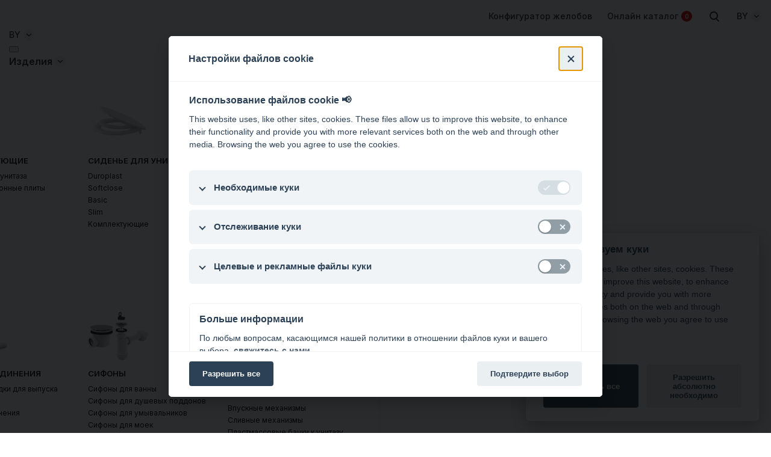

--- FILE ---
content_type: text/html; charset=utf-8
request_url: https://www.alcadrain.by/izdeliya-iz-metalla/programma-individual
body_size: 21259
content:
<!DOCTYPE html>
<html dir="ltr" lang="be-BY" class="be-BY">
<head>
<meta http-equiv="X-UA-Compatible" content="IE=edge">
    <meta name="viewport" content="width=device-width, initial-scale=1, shrink-to-fit=no, viewport-fit=cover">
    <link rel="apple-touch-icon" sizes="180x180" href="/templates/alca2024/favicon/apple-touch-icon.png">
    <link rel="icon" type="image/png" sizes="32x32" href="/templates/alca2024/favicon/favicon-32x32.png">
    <link rel="icon" type="image/png" sizes="16x16" href="/templates/alca2024/favicon/favicon-16x16.png">
    <!--<link rel="manifest" href="/templates/alca2024/favicon/site.webmanifest">-->
    <link rel="mask-icon" href="/templates/alca2024/favicon/safari-pinned-tab.svg" color="#5bbad5">
    <meta name="msapplication-TileColor" content="#da532c">
    <meta name="theme-color" content="#ffffff">

    <link rel="preconnect" href="https://fonts.googleapis.com">
    <link rel="preconnect" href="https://fonts.gstatic.com" crossorigin>
    <link rel="preconnect" href="https://pro.fontawesome.com" crossorigin>
    <link
            rel="preload"
            as="style"
            href="https://fonts.googleapis.com/css2?family=Inter:wght@300;400;500;600;700;900&display=swap"
            onload="this.rel='stylesheet'">
    <noscript>
        <link rel="stylesheet" href="https://fonts.googleapis.com/css2?family=Inter:wght@300;400;500;600;700;900&display=swap">
    </noscript>


    <script async src="https://unpkg.com/imagesloaded@4/imagesloaded.pkgd.js"></script>
    <!--<link href="https://cdn.jsdelivr.net/npm/bootstrap@5.3.0/dist/css/bootstrap.min.css" rel="stylesheet" integrity="sha384-9ndCyUaIbzAi2FUVXJi0CjmCapSmO7SnpJef0486qhLnuZ2cdeRhO02iuK6FUUVM" crossorigin="anonymous">-->

    <link
            rel="preload"
            as="style"
            href="/templates/alca2024/css/bootstrap.min.css?1947751204"
            onload="this.rel='stylesheet'">

    <noscript>
        <link rel="stylesheet" href="/templates/alca2024/css/bootstrap.min.css?1715945123">
    </noscript>
    <link
            rel="preload"
            as="style"
            href="https://unpkg.com/aos@2.3.1/dist/aos.css"
            onload="this.rel='stylesheet'">
    <noscript>
        <link rel="stylesheet" href="https://unpkg.com/aos@2.3.1/dist/aos.css">
    </noscript>

        <!-- critical css virtuemart -->
    <style>
        html{line-height:1.15;-webkit-text-size-adjust:100%}body{margin:0}h1{font-size:2em;margin:.67em 0}a{background-color:transparent}img{border-style:none}button,input{font-family:inherit;font-size:100%;line-height:1.15;margin:0}button,input{overflow:visible}button{text-transform:none}button,[type=button],[type=submit]{-webkit-appearance:button}button::-moz-focus-inner,[type=button]::-moz-focus-inner,[type=submit]::-moz-focus-inner{border-style:none;padding:0}button:-moz-focusring,[type=button]:-moz-focusring,[type=submit]:-moz-focusring{outline:1px dotted ButtonText}::-webkit-file-upload-button{-webkit-appearance:button;font:inherit}:root{--color-red-1: #E10600;--color-red-2: #E10600;--color-red-3: #e00201;--color-primary: #E10600;--color-primary-second: #E10600;--color-primary-hover: #e00201;--color-black-1: #2A2C2F;--color-gray-1: #C9CFD6;--color-gray-2: #3F4143;--color-gray-3: #f9f9fa}html{box-sizing:border-box}*,*::before,*::after{box-sizing:inherit}@viewport{width:device-width}body{-ms-overflow-style:scrollbar}a,button,[role=button],input{touch-action:manipulation}.main{min-height:calc(100vh - 10.6rem);position:relative}@media (max-width:991px){.main{min-height:calc(100vh - 8.5rem)}}*,*::before,*::after{box-sizing:inherit}input,input[type=text]{appearance:none}a{color:inherit;text-decoration:none}img{max-width:100%}p{margin:0}ul{list-style:none;margin:0;padding:0}.container{max-width:120rem}@media only screen and (min-width:1080px)and (max-width:1599px){.container{max-width:90rem}}@media only screen and (min-width:1500px){.container{max-width:124rem}}@media only screen and (min-width:1080px)and (max-width:1599px){.container{padding:0 1.5rem}}@media only screen and (min-width:1080px)and (max-width:1599px){.row{margin:0 -1.5rem}}@media only screen and (min-width:1080px)and (max-width:1599px){[class^=col-]{padding-left:1.5rem;padding-right:1.5rem}}html{font-size:62.5%;scroll-behavior:smooth}body{-webkit-box-sizing:border-box;box-sizing:border-box;font-family:"Inter",sans-serif;font-size:1.6rem;font-weight:400;max-width:100vw;min-height:100vh;-ms-overflow-style:scrollbar;overflow-x:hidden;scroll-behavior:smooth}@media (min-width:992px){body{padding-top:10.6rem}}@media (max-width:991px){body{padding-top:8.5rem}}.main section{padding-top:4rem;padding-bottom:4rem;position:relative}@media (min-width:992px){.main section{padding-top:7.5rem;padding-bottom:7.5rem}}.container{padding-left:1.5rem;padding-right:1.5rem}.container .row{margin-left:-1.5rem;margin-right:-1.5rem}.container .row>*{padding-left:1.5rem;padding-right:1.5rem}.container.container--base{max-width:133.4rem}.container.container--page-content{max-width:107rem}.footer-newsletter__infotext{font-size:1.2rem;line-height:1.7rem;color:var(--color-gray-1);position:relative;text-align:center}@media (min-width:992px){.footer-newsletter__infotext{line-height:3.2rem;margin-left:8rem;padding:0 2rem;background-color:#000;text-align:left}}.header-bottom{position:relative}@media (min-width:992px){.header-bottom .navbar-collapse{justify-content:flex-end}}.header-bottom .navbar-toggler{padding-top:.3rem;padding-bottom:.3rem}.header-bottom .navbar-toggler-icon{width:1.9rem;height:1.9rem}@media (min-width:992px){.header-bottom .navbar{padding:0;min-height:4.2rem}}.header-bottom .navbar-nav{padding-top:2rem}@media (min-width:992px){.header-bottom .navbar-nav{align-items:flex-end;padding-top:0}}.header-bottom .dropdown-menu{box-shadow:0 10px 6px 0 rgba(0,0,0,.1);border:none;border-radius:0}@media (max-width:991px){.header-bottom .dropdown-menu{box-shadow:none}}.header-bottom .dropdown-menu.dropdown-menu--big{height:86vh;overflow:auto;max-width:127.2rem;width:100%}@media (min-width:992px){.header-bottom .dropdown-menu.dropdown-menu--big{left:50%;transform:translateX(-50%)}}.header-bottom .dropdown-item{font-size:1.2rem;font-weight:400;color:#000}@media (min-width:992px){.header-bottom__link{padding:.5rem 0!important}}.header-bottom__link.dropdown-toggle{display:flex;align-items:center}.header-bottom__link.dropdown-toggle:after{display:none!important}.header-bottom__item{font-weight:600;color:var(--color-black-1);margin-bottom:.5rem}.header-bottom__item:last-child{margin-bottom:0}@media (min-width:992px){.header-bottom__item{font-size:1.6rem;line-height:2rem;padding-right:2.4rem;margin-bottom:0}.header-bottom__item:last-child{padding-right:0}}@media (min-width:992px){.header-bottom__item.header-bottom__item--big{position:static}}.header-bottom__icon{width:1.8rem;height:1.8rem;margin-left:.4rem;display:flex;background-image:url("../img/icon/chevron-down-solid.svg");background-repeat:no-repeat;background-position:center;background-size:1.8rem auto}.header{padding:2.4rem 0;position:fixed;top:0;left:0;width:100%;background-color:#fff;z-index:999}@media (min-width:992px){.header{padding:1.5rem 0}}.header__content{width:100%;position:relative}.header__logo{z-index:1}@media (max-width:991px){.header__logo{max-width:5rem}}@media (min-width:992px){.header__logo{position:absolute;top:50%;left:0;transform:translateY(-50%)}}@media (min-width:992px){.header__logo img{max-width:7.5rem}}@media (min-width:1200px){.header__logo img{max-width:100%}}.header-top{margin-bottom:1rem}@media (max-width:991px){.header-top{display:none}}.header-top ul{display:flex;align-items:center;justify-content:flex-end}.header-top li{padding-right:2.5rem}.header-top li:last-child{padding-right:0}.header-top li a{font-size:1.4rem;line-height:1.8rem;font-weight:500;color:var(--color-black-1);display:flex;align-items:center}.header-top__count{display:flex;align-items:center;justify-content:center;width:1.8rem;height:1.8rem;margin-left:.5rem;border-radius:100%;color:#fff;background-color:var(--color-primary)}.header-top__count span{font-size:1rem;line-height:1;font-weight:600}.header-lang__current{font-size:1.4rem;line-height:1.8rem;font-weight:500;color:var(--color-black-1);display:flex;align-items:center}.header-lang__current img{margin-left:.5rem}@media (max-width:991px){.header__link{width:100%}}.base-title{font-size:3.6rem;line-height:5.2rem;font-weight:300;margin:0;margin-bottom:2.4rem;color:var(--color-black-1);position:relative}@media (min-width:576px){.base-title{font-size:4rem;line-height:5.6rem}}@media (min-width:768px){.base-title{font-size:4.8rem;line-height:6.4rem}}@media (min-width:992px){.base-title{font-size:5.6rem;line-height:7.2rem}}.base-subtitle__smaller{font-size:1.2rem;font-weight:500;line-height:normal;letter-spacing:3px;text-transform:uppercase;display:block;margin-bottom:2.4rem}.hp-header-info{position:absolute;top:50%;transform:translateY(-50%);right:14.9rem}@media (max-width:1024px){.hp-header-info{right:2rem}}.hp-header-info.hp-header-info--product-slider{right:2rem}@media (min-width:992px){.hp-header-info.hp-header-info--product-slider{right:0}}.hp-header-info__item{width:9rem;height:9rem;display:flex;flex-direction:column;border-radius:100%;align-items:center;justify-content:center;background-color:#fff;margin-bottom:1rem}@media (max-width:1024px){.hp-header-info__item{width:6rem;height:6rem;margin-bottom:.5rem}}.hp-header-info__item:last-child{margin-bottom:0}.base-text{display:block;margin-bottom:2.4rem}.base-text p{margin:0;font-size:1.4rem;line-height:2.4rem;color:var(--color-gray-2);margin-bottom:2.4rem}.base-text p:last-child{margin-bottom:0}.base-text.base-text--bigger p{font-size:1.6rem;line-height:2.8rem}@media (min-width:768px){.base-text.base-text--bigger p{font-size:1.8rem;line-height:3rem}}@media (min-width:992px){.base-text.base-text--bigger p{font-size:2rem;line-height:3.2rem}}@media (min-width:1200px){.base-text.base-text--bigger p{font-size:2.4rem;line-height:3.6rem}}.base-text ul{margin-bottom:2.4rem}.base-text ul li{font-size:1.4rem;line-height:3.2rem;color:var(--color-gray-2);padding-left:1em}.base-text ul li:before{content:"•";color:var(--color-primary);font-weight:bold;display:inline-block;width:1em;margin-left:-1em}.video-section-item{max-width:77rem;width:100%;aspect-ratio:16/9;position:relative;margin-left:auto;margin-right:auto}.video-section-item iframe{position:absolute;top:0;left:0;width:100%;height:100%;object-fit:cover}.video-section-item.video-section-item--small{aspect-ratio:16/9}.video-section-item-background{width:100%;height:100%;object-fit:cover;position:relative;z-index:1}.video-section-item-button{position:absolute;top:0;left:0;width:100%;height:100%;z-index:2}.video-item-button{width:8rem;height:8rem;display:flex;justify-content:center;align-items:center;position:absolute;top:50%;left:50%;transform:translate(-50%,-50%)}@media (min-width:575px){.video-item-button{width:11.2rem;height:11.2rem}}.submenu-big{padding:4.8rem}@media (max-width:991px){.submenu-big{padding:0;padding-top:1rem;padding-bottom:3rem}}.submenu-big__grid{display:grid;grid-template-columns:repeat(5,1fr);grid-column-gap:3rem;grid-row-gap:0}@media (max-width:991px){.submenu-big__grid{grid-template-columns:repeat(3,1fr)}}@media (max-width:767px){.submenu-big__grid{grid-template-columns:repeat(1,1fr);grid-gap:2rem}}.submenu-big-item__title{font-size:1.32rem;line-height:1.6rem;font-weight:600;color:#000;display:block;margin-bottom:.8rem;text-transform:uppercase}.submenu-big-item__list li{font-size:1.2rem;line-height:2rem;font-weight:400}.submenu-big-item__list li a{color:#000}@media (max-width:767px){.submenu-big-item__img{display:none}}.submenu-big-item__img img{margin:0 auto;margin-bottom:1rem;max-height:8rem}.header-contact{position:relative}.header-contact-item{position:absolute;width:25.1rem;top:2.2rem;left:-1.6rem;z-index:1;background-color:#fff;box-shadow:0 10px 6px 0 rgba(0,0,0,.1);display:none}.header-contact-item__inner{padding:2.4rem 1.6rem}.header-contact-item__header{margin-bottom:1.6rem}.header-contact-item__title{display:block;font-size:1.1rem;line-height:2rem;font-weight:700;text-transform:uppercase}.header-contact-item__item{border-bottom:.1rem solid var(--color-gray-1);padding-bottom:1.6rem;margin-bottom:1.6rem}.header-contact-item__text,.header-contact-item__text a{font-size:1.2rem!important;line-height:2rem!important;font-weight:400!important}.header-contact-item__text{display:block}.header-contact-item__text a{display:inline-block!important;color:var(--color-primary)!important;text-decoration:none!important}.header-contact-item__infotext{color:#212529;font-size:1.05rem;line-height:1}.header-contact-item__link{display:flex;align-items:center;text-transform:uppercase;line-height:2rem;font-weight:400!important;color:var(--color-primary)!important}.header-contact-item__link span{font-size:1.2rem}.header-contact-item__link img{width:1.2rem;height:auto}.header-contact__link{display:flex;align-items:center}.header-lang{position:relative}@media (max-width:991px){.header-lang{margin-right:0;margin-left:auto}}.header-lang__list{position:absolute;top:2.2rem;left:-0.8rem;width:5rem;background-color:#fff;box-shadow:0 10px 6px 0 rgba(0,0,0,.1);z-index:1;display:none}.header-lang__list-inner{padding:.8rem 0}.header-lang__list-inner ul{display:block!important;text-align:center}.header-lang__list-inner li{padding:0!important;display:block!important;text-align:center}.header-lang__list-inner li a{font-size:1.2rem!important;line-height:2.8rem!important;text-transform:uppercase;display:block!important;font-weight:400!important}.header-search__item{position:relative}.header-search-item{max-width:70rem;width:100%;position:fixed;top:2rem;left:50%;transform:translateX(-50%);z-index:1;display:none}.header-search-item--under-header{top:8rem}.header-search__item--mobile{margin:0 2rem}@media (min-width:992px){.header-search__item--mobile{display:none}}.header-search__item--mobile .header-search-lens-icon{display:block}.header-search__item--mobile .header-search-close-icon{display:none}.header-search-item__form{position:relative;height:6rem;box-shadow:0 10px 6px 0 rgba(0,0,0,.1)}.header-search-item__form input{border:none;outline:none;width:100%;height:6rem;padding-left:1.6rem;padding-right:6rem}.header-search-item__form button{position:absolute;width:5rem;height:6rem;top:0;right:0;border:none;outline:none;background-color:#fff}.header-search-result{width:100%;box-shadow:0 0 6px 0 rgba(0,0,0,.1);background-color:#fff;position:relative;z-index:2;text-align:left}.breadcrumbs li{display:inline-block;padding-right:.5rem}.breadcrumbs li:last-child{padding-right:0}.breadcrumbs__item a,.breadcrumbs__item span{line-height:1.5rem;font-size:1.2rem;color:#fff}.breadcrumbs__item a{text-decoration:underline}.product-detail-header__inner{position:relative}.product-detail-header__inner:before{content:"";position:absolute;top:50%;transform:translateY(-50%);right:0;width:50%;height:45rem;background-color:#f9f9fa;border-top-left-radius:3rem;border-bottom-left-radius:3rem;display:none}@media (min-width:992px){.product-detail-header__inner:before{display:block}}.product-detail-header__inner .container{position:relative}.product-detail-slider{position:relative;padding-bottom:3rem;padding-top:3rem;margin-bottom:3rem}.product-detail-slider:before{content:"";position:absolute;right:0;top:0;width:100%;height:100%;background-color:#f9f9fa;border-radius:3rem}@media (min-width:768px){.product-detail-slider:before{display:none}}@media (min-width:992px){.product-detail-slider:before{top:50%;height:45rem;width:calc(100% - 5.2rem);transform:translateY(-50%);border-radius:0;border-bottom-left-radius:3rem;border-top-left-radius:3rem;display:block}}@media (min-width:768px){.product-detail-slider{padding-bottom:0}}@media (min-width:992px){.product-detail-slider{margin-bottom:0}}.product-detail-slider__item{aspect-ratio:1/1;position:relative}@media (min-width:768px){.product-detail-slider__item{height:60.4rem}}.product-detail-slider__item-img{width:100%;height:100%;display:flex}.product-detail-slider__item-img a{display:flex;width:100%;height:100%}.product-detail-slider__item-img img{width:100%;height:100%;object-fit:cover}.product-detail-slider__item-img.product-detail-slider__item-img--product a{display:flex;align-items:center;justify-content:center}.product-detail-slider__item-img.product-detail-slider__item-img--product img{object-fit:contain;width:auto;height:100%}@media (min-width:768px){.product-detail-slider__item-img.product-detail-slider__item-img--product img{max-height:56.4rem;width:auto}}.product-detail-slider__item-img.product-detail-slider__item-img--blueprint{align-items:center;justify-content:center}.product-detail-slider__item-img.product-detail-slider__item-img--blueprint img{object-fit:contain;height:auto;width:calc(100% - 2rem)}@media (min-width:768px){.product-detail-slider__item-img.product-detail-slider__item-img--blueprint img{width:100%}}.product-detail-slider__container{width:100%}@media (min-width:768px){.product-detail-slider__container{width:calc(100% - 5.2rem);margin-right:0;margin-left:auto}}.product-detail-slider__controls-item{width:100%;height:100%;aspect-ratio:1/1;display:flex;border-radius:1.5rem;background-color:#fff;border:.1rem solid #f9f9fa;overflow:hidden}@media (min-width:768px){.product-detail-slider__controls-item{width:10.4rem;height:10.4rem;aspect-ratio:initial}}.product-detail-slider__controls-item img{width:100%;height:100%;object-fit:cover}.product-detail-slider__controls-item.product-detail-slider__controls-item--product{align-items:center;justify-content:center}.product-detail-slider__controls-item.product-detail-slider__controls-item--product img{object-fit:contain;height:calc(100% - 1rem);width:auto}.product-detail-slider__controls{position:relative;display:grid;grid-template-columns:repeat(3,1fr);margin-top:2rem;grid-gap:2rem}@media (min-width:768px){.product-detail-slider__controls{margin-top:0;position:absolute;left:0;top:50%;transform:translateY(-50%);z-index:1;display:flex;flex-direction:column;grid-gap:2.4rem}}@media (min-width:992px){.product-detail-header__text .base-text{max-width:46rem}}.product-detail-header__breadcrumb{margin-bottom:4rem}@media (max-width:1000px){.technic-content-item__table:not(.technic-content-item__table--small){overflow-x:auto;margin-right:-1.5rem}}@media (max-width:1000px){.technic-content-item__table:not(.technic-content-item__table--small) table{width:100rem}}.technic-content-item__table table{width:100%;border-collapse:collapse;border-spacing:0;table-layout:fixed}.technic-content-item__table table td{line-height:2rem;padding:1.5rem 0;padding-left:2rem}@media (min-width:992px){.technic-content-item__table table td{padding-left:3rem}}.technic-content-item__table table td:first-child{padding-left:1.5rem}.technic-content-item__table table td:last-child{padding-right:2rem}@media (min-width:992px){.technic-content-item__table table td:last-child{padding-right:5rem}}.technic-content-item__table table tbody tr:nth-child(2n) td{background-color:#f9f9fa}.technic-content-item__table table tbody tr td{color:#2a2c2f;font-size:1.4rem}.technic-content-item__table table tbody tr td:first-child{font-weight:600;position:relative}.technic-content-video{margin-bottom:3rem}.technic-content .card{padding:0!important;margin:0!important;border:none!important;background-color:rgba(0,0,0,0)!important}@media (min-width:992px){.technic-content .responsive-tabs .card{border:none}.technic-content .responsive-tabs .card .collapse{display:block}}@media (max-width:991px){.technic-content .responsive-tabs .tab-pane{display:block!important;opacity:1}.technic-content .responsive-tabs .tab-pane .technic-content-mobile{border-bottom:.1rem solid rgba(42,44,46,.25)}.technic-content .responsive-tabs .tab-pane .technic-content-mobile[aria-expanded=true]{border:none}.technic-content .responsive-tabs .tab-pane .technic-content-mobile[aria-expanded=true] .technic-content-mobile__icon img{transform:rotate(180deg)}.technic-content .responsive-tabs .tab-pane:last-child .technic-content-mobile{border-bottom:none}.technic-content .card-body{padding:2rem 0}}.technic-content-mobile{background-color:#f9f9fa;padding:2rem;display:block;color:#2a2c0f;font-size:1.4rem;line-height:1.8rem;font-weight:600;position:relative}.technic-content-mobile[aria-expanded=true]{color:var(--color-primary)}.technic-content-mobile__icon{width:1.3rem;height:1.3rem;position:absolute;top:50%;right:2rem;transform:translateY(-50%);display:flex;justify-content:center;align-items:center}.technic-content-mobile__icon img{width:100%;height:auto}.technic-content__video-desc{display:block;font-size:1.4rem;line-height:1.8rem;text-decoration:underline;font-weight:600;color:var(--color-primary);text-align:center;margin-top:1rem;position:relative}
    </style>
    <!-- //critical css virtuemart -->
    <link rel="preload" as="style" href="/templates/alca2024/css/main.css?882291819"  onload="this.rel='stylesheet'">
        <!-- Icon -->
    <link
            rel="preload"
            as="style"
            href="https://pro.fontawesome.com/releases/v5.15.2/css/all.css"
            onload="this.rel='stylesheet'">
    <noscript>
        <link rel="stylesheet" href="https://pro.fontawesome.com/releases/v5.15.2/css/all.css">
    </noscript>
    <!-- splide -->
    <!--<link href="/templates/alca2024/vendor/splide/css/splide.min.css?1658705646" rel="stylesheet" type="text/css">-->
    <!-- tiny slider -->
        <link
            rel="preload"
            as="style"
            href="https://cdnjs.cloudflare.com/ajax/libs/tiny-slider/2.9.4/tiny-slider.css"
            onload="this.rel='stylesheet'">

    <noscript>
        <link rel="stylesheet" href="https://cdnjs.cloudflare.com/ajax/libs/tiny-slider/2.9.4/tiny-slider.css">
    </noscript>
        <!-- Theme Alcaplast -->
    <link href="/templates/alca2024/fonts.css?483268195" rel="stylesheet" type="text/css">
    <!--
    <link href="/templates/alca2024/vendor/alcaplast/css/banners-home.css?722955701" rel="stylesheet" type="text/css">
    -->
    <link
            rel="preload"
            as="style"
            href="/templates/alca2024/vendor/alcaplast/css/styles.css?261086007"
            onload="this.rel='stylesheet'">

    <noscript>
        <link rel="stylesheet" href="/templates/alca2024/vendor/alcaplast/css/styles.css?1726089519">
    </noscript>
    <link
            rel="preload"
            as="style"
            href="/templates/alca2024/vendor/alcaplast/css/responsive.css?276381294"
            onload="this.rel='stylesheet'">

    <noscript>
        <link rel="stylesheet" href="/templates/alca2024/vendor/alcaplast/css/responsive.css?423606997">
    </noscript>
    <link
            rel="preload"
            as="style"
            href="/templates/alca2024/vendor/alcaplast/css/banners-home.css?1238869280"
            onload="this.rel='stylesheet'">

    <noscript>
        <link rel="stylesheet" href="/templates/alca2024/vendor/alcaplast/css/banners-home.css?2097830559">
    </noscript>
    <meta charset="utf-8">
	<meta name="rights" content="Alcadrain, s.r.o.">
	<meta name="og:title" content="Изделия из металла">
	<meta name="og:type" content="article">
	<meta name="og:url" content="https://www.alcadrain.by/izdeliya-iz-metalla/programma-individual">
	<meta name="og:site_name" content="ООО «Алкадрейн БЕЛ» - крупнейший чешский производитель сантехники">
	<meta name="og:description" content="Сантехника Alcadrain - Скрытые инсталяции, трапы, сифоны, трапы в полу, гайгры, сиденья для унитазов, краны для наполнения и слива">
	<meta name="title" content="Программа Individual">
	<meta name="description" content="Программа Individual. Read more">
	<title>Программа Individual</title>
	<link href="https://www.alcadrain.by/izdeliya-iz-metalla/programma-individual" rel="canonical">
	<link href="/favicon.ico" rel="icon" type="image/vnd.microsoft.icon">
<link href="/plugins/content/alcatemplate/css/style.css?a5c383" rel="stylesheet">
<script type="application/json" class="joomla-script-options new">{"system.paths":{"root":"","rootFull":"https:\/\/www.alcadrain.by\/","base":"","baseFull":"https:\/\/www.alcadrain.by\/"},"csrf.token":"f442832d64fbe1dda2b9feaa76001b97"}</script>
	<script src="/media/system/js/core.min.js?2cb912"></script>
	<script src="/media/vendor/jquery/js/jquery.min.js?3.7.1"></script>
	<script src="/templates/alca2024/js/online_catalog.js?42665378" defer></script>
	<script src="/plugins/content/alcatemplate/js/counter.js?a5c383" type="module"></script>
	<script src="/media/legacy/js/jquery-noconflict.min.js?504da4"></script>
	<script>//<![CDATA[ 
if (typeof Virtuemart === "undefined"){
	var Virtuemart = {};}
var vmSiteurl = 'https://www.alcadrain.by/' ;
Virtuemart.vmSiteurl = vmSiteurl;
var vmLang = '&lang=by';
Virtuemart.vmLang = vmLang; 
var vmLangTag = 'by';
Virtuemart.vmLangTag = vmLangTag;
var Itemid = "";
Virtuemart.addtocart_popup = "0" ; 
var vmCartError = Virtuemart.vmCartError = "There was an error while updating your cart.";
var vmCartText = '%2$s x %1$s was added to your cart.' ;
usefancy = false; //]]>
</script>

    <!-- custom -->
    <link href="/templates/alca2024/vendor/alcaplast/css/pages.css?391110637" rel="stylesheet" type="text/css">
    <link href="/templates/alca2024/vendor/alcaplast/css/responsive_pages.css?2045250119" rel="stylesheet" type="text/css">
    <!--<link href="/templates/alca2024/css/custom.css?816279684" rel="stylesheet" type="text/css">-->
    <link href="/templates/alca2024/css/custom_alca2024.css?1751235232" rel="stylesheet" type="text/css">
            <link
                rel="preload"
                as="style"
                href="https://cdn.jsdelivr.net/npm/cookieconsent@3/build/cookieconsent.min.css"
                onload="this.rel='stylesheet'">
        <noscript>
            <link rel="stylesheet" href="https://cdn.jsdelivr.net/npm/cookieconsent@3/build/cookieconsent.min.css">
        </noscript>
        	<!-- Google Tag Manager -->
<script>(function(w,d,s,l,i){w[l]=w[l]||[];w[l].push({'gtm.start':
new Date().getTime(),event:'gtm.js'});var f=d.getElementsByTagName(s)[0],
j=d.createElement(s),dl=l!='dataLayer'?'&l='+l:'';j.async=true;j.src=
'https://www.googletagmanager.com/gtm.js?id='+i+dl;f.parentNode.insertBefore(j,f);
})(window,document,'script','dataLayer','GTM-PGLGSZ5');</script>
<!-- End Google Tag Manager -->	<meta name="yandex-verification" content="e6914b4151d49584" />

<!-- Global site tag (gtag.js) - Google Analytics -->
<script async src="https://www.googletagmanager.com/gtag/js?id=UA-55268980-1"></script>
<script>
  window.dataLayer = window.dataLayer || [];
  function gtag(){dataLayer.push(arguments);}
  gtag('js', new Date());

    gtag('consent', 'default', {
     'ad_storage': 'denied',
     'analytics_storage': 'denied'
   });

  gtag('config', 'UA-55268980-1');
</script>

<!--- enable analytics when "analytics" category is selected --->
<script type="text/plain" data-cookiecategory="analytics">
    gtag('consent', 'update', {
        'analytics_storage': 'granted'
    });
</script>

<!--- enable ads when "ads" category is selected --->
<script type="text/plain" data-cookiecategory="ads">
    gtag('consent', 'update', {
        'ad_storage': 'granted'
    });
</script>


  </head>
<body class=" page alcadrain">
    	<!-- Google Tag Manager (noscript) -->
<noscript><iframe src="https://www.googletagmanager.com/ns.html?id=GTM-PGLGSZ5"
height="0" width="0" style="display:none;visibility:hidden"></iframe></noscript>
<!-- End Google Tag Manager (noscript) -->

<header class="header">
    <div class="container container--base">
        <div class="header__content">
            <a href="/" class="header__logo d-none d-lg-block">
                <img src="/img/icon/logo.svg" alt="Alcadrain">
            </a>
            <div class="header__link">
                <div class="header-top">
                    <ul>
                                                    	                                    <li class="nav-item item01">
                                        <a class="nav-link" aria-current="page" href="/konfigurator-zhelobov" tabindex="1"><span class="ico ico-conf"></span> <span class="ico-text">Конфигуратор желобов</span></a>
                                    </li>
                                                <!--<li><a href="https://www.alcadrain.cz/konfigurator-zlabu">Konfigurátor žlabů</a></li>-->
                                                    <li>
    <a href="/technicky-katalog?view=catalog">Онлайн каталог        <div class="header-top__count"><span class="tc-counter">0</span></div>
    </a>
</li>
                                                

                                                    <li class="header-search__item js-header-search">
    <a href="javascript:" class="header-search">
        <svg width="24px" height="24px" viewBox="0 0 24 24" version="1.1" xmlns="http://www.w3.org/2000/svg" xmlns:xlink="http://www.w3.org/1999/xlink">
            <g id="Stockholm-icons-/-General-/-Search" stroke="none" stroke-width="1" fill="none" fill-rule="evenodd">
                <rect id="bound" x="0" y="0" width="24" height="24"></rect>
                <path d="M14.2928932,16.7071068 C13.9023689,16.3165825 13.9023689,15.6834175 14.2928932,15.2928932 C14.6834175,14.9023689 15.3165825,14.9023689 15.7071068,15.2928932 L19.7071068,19.2928932 C20.0976311,19.6834175 20.0976311,20.3165825 19.7071068,20.7071068 C19.3165825,21.0976311 18.6834175,21.0976311 18.2928932,20.7071068 L14.2928932,16.7071068 Z" id="Path-2" fill="#282C2A" fill-rule="nonzero"></path>
                <path d="M11,16 C13.7614237,16 16,13.7614237 16,11 C16,8.23857625 13.7614237,6 11,6 C8.23857625,6 6,8.23857625 6,11 C6,13.7614237 8.23857625,16 11,16 Z M11,18 C7.13400675,18 4,14.8659932 4,11 C4,7.13400675 7.13400675,4 11,4 C14.8659932,4 18,7.13400675 18,11 C18,14.8659932 14.8659932,18 11,18 Z" id="Path" fill="#282C2A" fill-rule="nonzero"></path>
            </g>
        </svg>
    </a>
<div class="header-search-item">
    <div class="header-search-item__form" id="search">
        <form action="" autocomplete="off" method="post">
            <!--
            <input type="text" placeholder="Vyhledávání..." required>
            <button  type="submit">
            -->
                <input name="searchword" id="mod-search-searchword" maxlength="200"  class="inputsearch" type="text" placeholder="пошук..." autocomplete="off" />            <input type="hidden" name="task" value="search" />
            <input type="hidden" name="option" value="com_search" />
            <input type="hidden" name="Itemid" value="2805" />
                <button  type="submit">
                <svg width="24px" height="24px" viewBox="0 0 24 24" version="1.1" xmlns="http://www.w3.org/2000/svg" xmlns:xlink="http://www.w3.org/1999/xlink">
                    <g id="Stockholm-icons-/-General-/-Search" stroke="none" stroke-width="1" fill="none" fill-rule="evenodd">
                        <rect id="bound" x="0" y="0" width="24" height="24"></rect>
                        <path d="M14.2928932,16.7071068 C13.9023689,16.3165825 13.9023689,15.6834175 14.2928932,15.2928932 C14.6834175,14.9023689 15.3165825,14.9023689 15.7071068,15.2928932 L19.7071068,19.2928932 C20.0976311,19.6834175 20.0976311,20.3165825 19.7071068,20.7071068 C19.3165825,21.0976311 18.6834175,21.0976311 18.2928932,20.7071068 L14.2928932,16.7071068 Z" id="Path-2" fill="#282C2A" fill-rule="nonzero"></path>
                        <path d="M11,16 C13.7614237,16 16,13.7614237 16,11 C16,8.23857625 13.7614237,6 11,6 C8.23857625,6 6,8.23857625 6,11 C6,13.7614237 8.23857625,16 11,16 Z M11,18 C7.13400675,18 4,14.8659932 4,11 C4,7.13400675 7.13400675,4 11,4 C14.8659932,4 18,7.13400675 18,11 C18,14.8659932 14.8659932,18 11,18 Z" id="Path" fill="#282C2A" fill-rule="nonzero"></path>
                    </g>
                </svg>
            </button>
        </form>
    </div>
    <div class="header-search-result" id="searchResults">

    </div>
</div>
</li>

<script>
    document.getElementById("mod-search-searchword").addEventListener("keyup", search);

    function search() {
        var product = document.getElementById("mod-search-searchword");
        if (product.value.length >= 2) {
            //document.getElementById("header-search-result__item").innerHTML = "Loading...";
            var searchPhrase = "all";
            if (similar(product.value) == 1) {
                searchPhrase = "exact"
            }
            var ajax = new XMLHttpRequest();
            ajax.open("GET", "/index.php?option=com_search&searchphrase=" + searchPhrase + "&tmpl=raw&type=json&ordering=alpha&searchword=" + product.value, true);

            ajax.onreadystatechange = function () {
                if (this.readyState == 4 && this.status == 200) {
                    var data = JSON.parse(this.responseText);
                    var html = "";

                    data.results.forEach(function (result) {
                        html += '<div class="header-search-result__item">';
                        html += '<a href="' + result.url + '">';
                        //html += '<br><span style="color: black">' + result.rawText + '</span>';
                        html += '<div class="header-search-result__title">' + result.Title + '</div><div class="header-search-result__text">' + result.text + '</div>';
                        html += '</a>';
                        html += '</div>';
                    });

                    document.getElementById("searchResults").innerHTML = html;
                }
            };

            ajax.send();
        }

    }

    function similar(a) {
        var controlWords = ["wc alca", "ws alca"];

        var totalEquivalency = 0;

        controlWords.forEach((b) => {
            var equivalency = 0;
            var minLength = (a.length > b.length) ? b.length : a.length;
            var maxLength = (a.length < b.length) ? b.length : a.length;
            for (var i = 0; i < minLength; i++) {
                if (a[i] == b[i]) {
                    equivalency++;
                }
            }

            var weight = equivalency / maxLength;
            if (weight * 100 > 50) {totalEquivalency = 1;}
        });
        return totalEquivalency;

    }
</script>
                        
                                                    
<li> <!--<a class="nav-link btn btn-light" href="#" tabindex="6" >CZ</a>-->
    <div class="header-lang js-header-lang ">
        <div class="header-lang__current">
            BY            <img src="/img/icon/chevron-down-solid.svg" alt="chevron down solid">
        </div>
        <div class="header-lang__list">
            <div class="header-lang__list-inner">
                <ul>
                                                                                    <li>
                        <a href='https://www.alcadrain.cz/kovove-programy/program-individual' target='_self' class='cs-CZ'
                               title="CZ">
                                CZ                        </a>
                    </li>
                                                                                    <li>
                        <a href='https://www.alcadrain.com/metal-programs/program-individual' target='_self' class='en-GB'
                               title="EN">
                                EN                        </a>
                    </li>
                                                                                    <li>
                        <a href='https://www.alcadrain.sk/kovove-programy/program-individual' target='_self' class='sk-SK'
                               title="SK">
                                SK                        </a>
                    </li>
                                                                                    <li>
                        <a href='https://www.alcadrain.hu/fem-programok/individual-program' target='_self' class='hu-HU'
                               title="HU">
                                HU                        </a>
                    </li>
                                                                                    <li>
                        <a href='https://www.alcadrain.pl/metal-programy/program-individual' target='_self' class='pl-PL'
                               title="PL">
                                PL                        </a>
                    </li>
                                                                                    <li>
                        <a href='https://www.alcadrain.de/metallprogramme/individual-programm' target='_self' class='de-DE'
                               title="DE">
                                DE                        </a>
                    </li>
                                                                                    <li>
                        <a href='https://www.alcadrain.ro/metalice-programe/gama-individual' target='_self' class='ro-RO'
                               title="RO">
                                RO                        </a>
                    </li>
                                                                                                                                <li>
                        <a href='https://www.alcadrain.rs/metalni-programi/individual-program' target='_self' class='sr-YU'
                               title="SR">
                                SR                        </a>
                    </li>
                                                                                    <li>
                        <a href='https://www.alcadrain.ua/vyroby-z-metalu/prohrama-individual' target='_self' class='uk-UA'
                               title="UA">
                                UA                        </a>
                    </li>
                                                                                    <li>
                        <a href='https://www.alcadrain.ge/metal-programs/program-individual' target='_self' class='ka-GE'
                               title="GE">
                                GE                        </a>
                    </li>
                                                                                    <li>
                        <a href='https://www.alcadrain.bg/metal-programa/programa-individual' target='_self' class='bg-BG'
                               title="BG">
                                BG                        </a>
                    </li>
                                                                                    <li>
                        <a href='https://www.alcadrain.lv/izstradajumi-no-metala/%d0%bf%d1%80%d0%be%d0%b3%d1%80%d0%b0%d0%bc%d0%bc%d0%b0-individual' target='_self' class='lv-LV'
                               title="LV">
                                LV                        </a>
                    </li>
                                                                                    <li>
                        <a href='https://www.alcadrain.hr/metalni-programi/program-individual/program-individual' target='_self' class='hr-HR'
                               title="HR">
                                HR                        </a>
                    </li>
                                                                                    <li>
                        <a href='https://www.alcadrain.fr/programme-de-produits-metalliques/programme-individual/programme-individual' target='_self' class='fr-FR'
                               title="FR">
                                FR                        </a>
                    </li>
                                    </ul>
            </div>
        </div>
    </div>
</li>

                                            </ul>
                </div>
                <div class="header-bottom">
                                            <nav class="navbar navbar-expand-lg">
        <a class="header__logo d-lg-none" href="/"><img src="/img/icon/logo.svg" alt="Alcadrain"></a>
        
    <div class="header-lang js-header-lang d-lg-none">
        <div class="header-lang__current">
            BY            <img src="/img/icon/chevron-down-solid.svg" alt="chevron down solid">
        </div>
        <div class="header-lang__list">
            <div class="header-lang__list-inner">
                <ul>
                                                                                    <li>
                        <a href='https://www.alcadrain.cz/kovove-programy/programma-individual' target='_self' class='cs-CZ'
                               title="CZ">
                                CZ                        </a>
                    </li>
                                                                                    <li>
                        <a href='https://www.alcadrain.com/metal-programs/programma-individual' target='_self' class='en-GB'
                               title="EN">
                                EN                        </a>
                    </li>
                                                                                    <li>
                        <a href='https://www.alcadrain.sk/kovove-programy/programma-individual' target='_self' class='sk-SK'
                               title="SK">
                                SK                        </a>
                    </li>
                                                                                    <li>
                        <a href='https://www.alcadrain.hu/fem-programok/programma-individual' target='_self' class='hu-HU'
                               title="HU">
                                HU                        </a>
                    </li>
                                                                                    <li>
                        <a href='https://www.alcadrain.pl/metal-programy/programma-individual' target='_self' class='pl-PL'
                               title="PL">
                                PL                        </a>
                    </li>
                                                                                    <li>
                        <a href='https://www.alcadrain.de/metallprogramme/programma-individual' target='_self' class='de-DE'
                               title="DE">
                                DE                        </a>
                    </li>
                                                                                    <li>
                        <a href='https://www.alcadrain.ro/metalice-programe/programma-individual' target='_self' class='ro-RO'
                               title="RO">
                                RO                        </a>
                    </li>
                                                                                                                                <li>
                        <a href='https://www.alcadrain.rs/metalni-programi/programma-individual' target='_self' class='sr-YU'
                               title="SR">
                                SR                        </a>
                    </li>
                                                                                    <li>
                        <a href='https://www.alcadrain.ua/vyroby-z-metalu/programma-individual' target='_self' class='uk-UA'
                               title="UA">
                                UA                        </a>
                    </li>
                                                                                    <li>
                        <a href='https://www.alcadrain.ge/metal-programs/programma-individual' target='_self' class='ka-GE'
                               title="GE">
                                GE                        </a>
                    </li>
                                                                                    <li>
                        <a href='https://www.alcadrain.bg/metal-programa/programma-individual' target='_self' class='bg-BG'
                               title="BG">
                                BG                        </a>
                    </li>
                                                                                    <li>
                        <a href='https://www.alcadrain.lv/izstradajumi-no-metala/programma-individual' target='_self' class='lv-LV'
                               title="LV">
                                LV                        </a>
                    </li>
                                                                                    <li>
                        <a href='https://www.alcadrain.hr/metalni-programi/program-individual/programma-individual' target='_self' class='hr-HR'
                               title="HR">
                                HR                        </a>
                    </li>
                                                                                    <li>
                        <a href='https://www.alcadrain.fr/programme-de-produits-metalliques/programme-individual/programma-individual' target='_self' class='fr-FR'
                               title="FR">
                                FR                        </a>
                    </li>
                                    </ul>
            </div>
        </div>
    </div>
        
<div class="header-search__item js-header-search header-search__item--mobile">
    <a href="javascript:" class="header-search">
        <div class="header-search-lens-icon">

            <svg width="24px" height="24px" viewBox="0 0 24 24" version="1.1" xmlns="http://www.w3.org/2000/svg" xmlns:xlink="http://www.w3.org/1999/xlink">
                <g id="Stockholm-icons-/-General-/-Search" stroke="none" stroke-width="1" fill="none"
                   fill-rule="evenodd">
                    <rect id="bound" x="0" y="0" width="24" height="24"></rect>
                    <path
                        d="M14.2928932,16.7071068 C13.9023689,16.3165825 13.9023689,15.6834175 14.2928932,15.2928932 C14.6834175,14.9023689 15.3165825,14.9023689 15.7071068,15.2928932 L19.7071068,19.2928932 C20.0976311,19.6834175 20.0976311,20.3165825 19.7071068,20.7071068 C19.3165825,21.0976311 18.6834175,21.0976311 18.2928932,20.7071068 L14.2928932,16.7071068 Z"
                        id="Path-2" fill="#282C2A" fill-rule="nonzero"></path>
                    <path
                        d="M11,16 C13.7614237,16 16,13.7614237 16,11 C16,8.23857625 13.7614237,6 11,6 C8.23857625,6 6,8.23857625 6,11 C6,13.7614237 8.23857625,16 11,16 Z M11,18 C7.13400675,18 4,14.8659932 4,11 C4,7.13400675 7.13400675,4 11,4 C14.8659932,4 18,7.13400675 18,11 C18,14.8659932 14.8659932,18 11,18 Z"
                        id="Path" fill="#282C2A" fill-rule="nonzero"></path>
                </g>
            </svg>
        </div>
        <div class="header-search-close-icon">

            <svg fill="#000000" height="24" width="24.000004" version="1.1" viewBox="0 0 14.700002 14.7" xml:space="preserve" id="svg4" xmlns="http://www.w3.org/2000/svg" xmlns:svg="http://www.w3.org/2000/svg">
                              <defs id="defs8" />
                <polygon
                    points="212.669,245.004 0.708,457.678 33.149,490 245,277.443 456.851,490 489.292,457.678 277.331,245.004 489.292,32.337 456.851,0 245,212.564 33.149,0 0.708,32.337 "
                    id="polygon2" transform="matrix(0.03008695,0,0,0.03,-0.02130156,0)" />
                           </svg>

        </div>
    </a>
    <div class="header-search-item header-search-item--under-header">
        <div class="header-search-item__form">
            <form action="" autocomplete="off" method="post">
                <input name="searchword" id="mod-search-searchword-mobile" maxlength="200"  class="inputsearch" type="text" placeholder="пошук..." autocomplete="off" />                <input type="hidden" name="task" value="search" />
                <input type="hidden" name="option" value="com_search" />
                <input type="hidden" name="Itemid" value="2805" />
                <button  type="submit">
                    <svg width="24px" height="24px" viewBox="0 0 24 24" version="1.1" xmlns="http://www.w3.org/2000/svg" xmlns:xlink="http://www.w3.org/1999/xlink">
                        <g id="Stockholm-icons-/-General-/-Search" stroke="none" stroke-width="1" fill="none" fill-rule="evenodd">
                            <rect id="bound" x="0" y="0" width="24" height="24"></rect>
                            <path d="M14.2928932,16.7071068 C13.9023689,16.3165825 13.9023689,15.6834175 14.2928932,15.2928932 C14.6834175,14.9023689 15.3165825,14.9023689 15.7071068,15.2928932 L19.7071068,19.2928932 C20.0976311,19.6834175 20.0976311,20.3165825 19.7071068,20.7071068 C19.3165825,21.0976311 18.6834175,21.0976311 18.2928932,20.7071068 L14.2928932,16.7071068 Z" id="Path-2" fill="#282C2A" fill-rule="nonzero"></path>
                            <path d="M11,16 C13.7614237,16 16,13.7614237 16,11 C16,8.23857625 13.7614237,6 11,6 C8.23857625,6 6,8.23857625 6,11 C6,13.7614237 8.23857625,16 11,16 Z M11,18 C7.13400675,18 4,14.8659932 4,11 C4,7.13400675 7.13400675,4 11,4 C14.8659932,4 18,7.13400675 18,11 C18,14.8659932 14.8659932,18 11,18 Z" id="Path" fill="#282C2A" fill-rule="nonzero"></path>
                        </g>
                    </svg>
                </button>
            </form>
        </div>
        <div class="header-search-result" id="searchResultsMobile">

        </div>
    </div>
</div>

<script>
    document.getElementById("mod-search-searchword-mobile").addEventListener("keyup", search);

    function search() {
        var product = document.getElementById("mod-search-searchword-mobile");
        if (product.value.length >= 2) {
            //document.getElementById("header-search-result__item").innerHTML = "Loading...";

            var ajax = new XMLHttpRequest();
            ajax.open("GET", "index.php?option=com_search&searchphrase=all&tmpl=raw&type=json&ordering=alpha&searchword=" + product.value, true);

            ajax.onreadystatechange = function () {
                if (this.readyState == 4 && this.status == 200) {
                    var data = JSON.parse(this.responseText);
                    var html = "";

                    data.results.forEach(function (result) {
                        html += '<div class="header-search-result__item">';
                        html += '<a href="' + result.url + '">';
                        //html += '<br><span style="color: black">' + result.rawText + '</span>';
                        html += '<div class="header-search-result__title">' + result.Title + '</div><div class="header-search-result__text">' + result.text + '</div>';
                        html += '</a>';
                        html += '</div>';
                    });

                    document.getElementById("searchResultsMobile").innerHTML = html;
                }
            };

            ajax.send();
        }

    }
</script>        <button class="navbar-toggler" type="button" data-bs-toggle="collapse" data-bs-target="#navbarCollapse" aria-controls="navbarCollapse" aria-expanded="false" aria-label="Toggle navigation"> <span class="navbar-toggler-icon"></span> </button>
        <div class="collapse navbar-collapse" id="navbarCollapse">
            <ul class="navbar-nav"  id=" navlab">
<li class="nav-item header-bottom__item dropdown item-2425 deeper parent is-dropdown  header-bottom__item--big">             <a class="columns-3 oboxbr nav-link header-bottom__link dropdown-toggle" href="#" id="navbarDropdown" role="button" data-bs-toggle="dropdown" aria-expanded="false">Изделия<span class="header-bottom__icon"></span></a>                     <ul class="dropdown-menu dropdown-menu--big" aria-labelledby="navbarDropdown">
    <li>
        <!-- obsah alca2024 -->
        <div class="submenu-big">
            <div class="submenu-big__grid">
                                <div class="submenu-big-item">
                    <a href="/skrytye-sistemy-installyatsii" class="submenu-big-item__img">
                        <picture><source srcset="/images/stories/virtuemart/category/thumbs/AM101_1120_100x100.avif?v=1768219753" type="image/avif"><source srcset="/images/stories/virtuemart/category/thumbs/AM101_1120_100x100.webp?v=1768219753" type="image/webp"><img src="/images/stories/virtuemart/category/thumbs/AM101_1120_100x100.png?v=1768219753" alt="Скрытые системы инсталляции" width="47" height="100" loading="lazy" class="img-fluid"></picture>                    </a>
                    <a class="submenu-big-item__title" href="/skrytye-sistemy-installyatsii">Скрытые системы инсталляции</a>
                    <ul class="submenu-big-item__list">
    <li><a href="/skrytye-sistemy-installyatsii/dla-zamurovyvania-v-stenu">Для замуровывания в стену</a></li>
    <li><a href="/skrytye-sistemy-installyatsii/dla-suhoj-ustanovki">Для сухой установки</a></li>
    <li><a href="/skrytye-sistemy-installyatsii/dla-umyval-nikov-i-smesitela">Монтажные рамы для умывальников и смесителя</a></li>
    <li><a href="/skrytye-sistemy-installyatsii/dla-bide-i-podvesnogo-unitaza">Монтажные рамы для биде и подвесного унитаза</a></li>
    <li><a href="/skrytye-sistemy-installyatsii/dla-pissuara">Монтажные рамы для писсуарa</a></li>
    <li><a href="/skrytye-sistemy-installyatsii/dla-mojki-i-porucnej">Монтажные рамы для мойки и поручней</a></li>
    <li><a href="/skrytye-sistemy-installyatsii/keramika">Сантехническая керамика</a></li>
    <li><a href="/skrytye-sistemy-installyatsii/prislusenstvi-1">Kомплектующие</a></li>
</ul>                </div>
                <!-- /col -->
                                <div class="submenu-big-item">
                    <a href="/knopki-upravleniya-i-sensory" class="submenu-big-item__img">
                        <picture><source srcset="/images/stories/virtuemart/category/thumbs/turn_alunox_100x100.avif?v=1768219753" type="image/avif"><source srcset="/images/stories/virtuemart/category/thumbs/turn_alunox_100x100.webp?v=1768219753" type="image/webp"><img src="/images/stories/virtuemart/category/thumbs/turn_alunox_100x100.png?v=1768219753" alt="Кнопки управления и сенсоры" width="100" height="100" loading="lazy" class="img-fluid"></picture>                    </a>
                    <a class="submenu-big-item__title" href="/knopki-upravleniya-i-sensory">Кнопки управления и сенсоры</a>
                    <ul class="submenu-big-item__list">
    <li><a href="/knopki-upravleniya-i-sensory/knopki-upravlenia-osnovnye">Basic – базовая серия</a></li>
    <li><a href="/knopki-upravleniya-i-sensory/knopki-upravlenia-thin">Thin – дизайнерская серия</a></li>
    <li><a href="/knopki-upravleniya-i-sensory/knopki-upravlenia-flat">Flat – премиум-серия</a></li>
    <li><a href="/knopki-upravleniya-i-sensory/special">Special</a></li>
</ul>                </div>
                <!-- /col -->
                                <div class="submenu-big-item">
                    <a href="/prinadlezhnosti" class="submenu-big-item__img">
                        <picture><source srcset="/images/stories/virtuemart/category/thumbs/wc_prislusenstvi_100x100.avif?v=1768219753" type="image/avif"><source srcset="/images/stories/virtuemart/category/thumbs/wc_prislusenstvi_100x100.webp?v=1768219753" type="image/webp"><img src="/images/stories/virtuemart/category/thumbs/wc_prislusenstvi_100x100.png?v=1768219753" alt="Kомплектующие" width="100" height="80" loading="lazy" class="img-fluid"></picture>                    </a>
                    <a class="submenu-big-item__title" href="/prinadlezhnosti">Kомплектующие</a>
                    <ul class="submenu-big-item__list">
    <li><a href="/prinadlezhnosti/redukcii-dla-unitaza">Редукции для унитаза</a></li>
    <li><a href="/prinadlezhnosti/zvukoizolacionnye-plity">Звукоизоляционные плиты</a></li>
</ul>                </div>
                <!-- /col -->
                                <div class="submenu-big-item">
                    <a href="/sidenya-dlya-unitaza" class="submenu-big-item__img">
                        <picture><source srcset="/images/stories/virtuemart/category/thumbs/A606_100x100.avif?v=1768219753" type="image/avif"><source srcset="/images/stories/virtuemart/category/thumbs/A606_100x100.webp?v=1768219753" type="image/webp"><img src="/images/stories/virtuemart/category/thumbs/A606_100x100.png?v=1768219753" alt="Сиденье для унитаза" width="100" height="100" loading="lazy" class="img-fluid"></picture>                    </a>
                    <a class="submenu-big-item__title" href="/sidenya-dlya-unitaza">Сиденье для унитаза</a>
                    <ul class="submenu-big-item__list">
    <li><a href="/sidenya-dlya-unitaza/materyal:diuroplast">Duroplast</a></li>
    <li><a href="/sidenya-dlya-unitaza/kharakterystyky:softclose">Softclose</a></li>
    <li><a href="/sidenya-dlya-unitaza/materyal:polypropylen">Basic</a></li>
    <li><a href="/sidenya-dlya-unitaza/vyshynia-siadzennia:slim">Slim</a></li>
    <li><a href="/sidenya-dlya-unitaza/příslušenství-4">Kомплектующие</a></li>
</ul>                </div>
                <!-- /col -->
                                <div class="submenu-big-item">
                    <a href="/vodootvodyashchie-zheloba" class="submenu-big-item__img">
                        <picture><source srcset="/images/stories/virtuemart/category/thumbs/Podlahove_zlaby3_100x100.avif?v=1768219753" type="image/avif"><source srcset="/images/stories/virtuemart/category/thumbs/Podlahove_zlaby3_100x100.webp?v=1768219753" type="image/webp"><img src="/images/stories/virtuemart/category/thumbs/Podlahove_zlaby3_100x100.png?v=1768219753" alt="Водоотводящие желоба и решетки" width="100" height="80" loading="lazy" class="img-fluid"></picture>                    </a>
                    <a class="submenu-big-item__title" href="/vodootvodyashchie-zheloba">Водоотводящие желоба и решетки</a>
                    <ul class="submenu-big-item__list">
    <li><a href="/vodootvodyashchie-zheloba/vodootvodasie-zeloba-iz-nerzaveusej-stali">Водоотводящие желоба из нержавеющей стали</a></li>
    <li><a href="/vodootvodyashchie-zheloba/vodootvodasie-zeloba-iz-plastika">Водоотводящие желоба из пластика</a></li>
    <li><a href="/vodootvodyashchie-zheloba/resetki">Решетки</a></li>
    <li><a href="/vodootvodyashchie-zheloba/prislusenstvi5">Принадлежности</a></li>
</ul>                </div>
                <!-- /col -->
                                <div class="submenu-big-item">
                    <a href="/clivnye-trapy" class="submenu-big-item__img">
                        <picture><source srcset="/images/stories/virtuemart/category/thumbs/Podlahove_vpusti2_100x100.avif?v=1768219753" type="image/avif"><source srcset="/images/stories/virtuemart/category/thumbs/Podlahove_vpusti2_100x100.webp?v=1768219753" type="image/webp"><img src="/images/stories/virtuemart/category/thumbs/Podlahove_vpusti2_100x100.png?v=1768219753" alt="Cливные трапы" width="100" height="80" loading="lazy" class="img-fluid"></picture>                    </a>
                    <a class="submenu-big-item__title" href="/clivnye-trapy">Cливные трапы</a>
                    <ul class="submenu-big-item__list">
    <li><a href="/clivnye-trapy/slivnye-trapy-iz-nerzaveusej-stali">Сливные трапы из нержавеющей стали</a></li>
    <li><a href="/clivnye-trapy/slivnye-trapy-iz-plastika">Сливные трапы из пластика</a></li>
    <li><a href="/clivnye-trapy/komplektuusie-clivnye-trapy">Kомплектующие</a></li>
</ul>                </div>
                <!-- /col -->
                                <div class="submenu-big-item">
                    <a href="/drenazhnye-kanaly" class="submenu-big-item__img">
                        <picture><source srcset="/images/stories/virtuemart/category/thumbs/venkovni_zlaby1_100x100.avif?v=1768219753" type="image/avif"><source srcset="/images/stories/virtuemart/category/thumbs/venkovni_zlaby1_100x100.webp?v=1768219753" type="image/webp"><img src="/images/stories/virtuemart/category/thumbs/venkovni_zlaby1_100x100.png?v=1768219753" alt="Дренажные каналы" width="100" height="80" loading="lazy" class="img-fluid"></picture>                    </a>
                    <a class="submenu-big-item__title" href="/drenazhnye-kanaly">Дренажные каналы</a>
                    <ul class="submenu-big-item__list">
    <li><a href="/drenazhnye-kanaly/poverkhnostnyj-drenazh">Поверхностный дренаж</a></li>
    <li><a href="/drenazhnye-kanaly/universal-nye-livneotvody">Универсальные ливнеотводы</a></li>
    <li><a href="/drenazhnye-kanaly/drenážní-žlaby">Дренажные желоба</a></li>
</ul>                </div>
                <!-- /col -->
                                <div class="submenu-big-item">
                    <a href="/assortiment-flexi" class="submenu-big-item__img">
                        <picture><source srcset="/images/stories/virtuemart/category/thumbs/flexi_2019_100x100.avif?v=1768219754" type="image/avif"><source srcset="/images/stories/virtuemart/category/thumbs/flexi_2019_100x100.webp?v=1768219754" type="image/webp"><img src="/images/stories/virtuemart/category/thumbs/flexi_2019_100x100.png?v=1768219754" alt="Гибкие соединения" width="100" height="100" loading="lazy" class="img-fluid"></picture>                    </a>
                    <a class="submenu-big-item__title" href="/assortiment-flexi">Гибкие соединения</a>
                    <ul class="submenu-big-item__list">
    <li><a href="/assortiment-flexi/gibkie-podvodki-dla-vypuska-unitaza">Гибкие подводки для выпуска унитаза</a></li>
    <li><a href="/gibkie-soedinenie-premium">Гибкие соединения</a></li>
</ul>                </div>
                <!-- /col -->
                                <div class="submenu-big-item">
                    <a href="/sifony" class="submenu-big-item__img">
                        <picture><source srcset="/images/stories/virtuemart/category/thumbs/sifony6_100x100.avif?v=1768219754" type="image/avif"><source srcset="/images/stories/virtuemart/category/thumbs/sifony6_100x100.webp?v=1768219754" type="image/webp"><img src="/images/stories/virtuemart/category/thumbs/sifony6_100x100.png?v=1768219754" alt="Сифоны" width="100" height="83" loading="lazy" class="img-fluid"></picture>                    </a>
                    <a class="submenu-big-item__title" href="/sifony">Сифоны</a>
                    <ul class="submenu-big-item__list">
    <li><a href="/sifony/sifony-dla-vanny">Сифоны для ванны</a></li>
    <li><a href="/sifony/sifony-dla-dusevyh-poddonov">Сифоны для душевых поддонов</a></li>
    <li><a href="/sifony/sifony-dla-umyval-nikov">Сифоны для умывальников</a></li>
    <li><a href="/sifony/sifony-dla-moek">Сифоны для моек</a></li>
    <li><a href="/sifony/sifony-dla-bytovyh-priborov">Сифоны для бытовых приборов</a></li>
    <li><a href="/sifony/sifony-dla-pissuarov-i-bide">Сифоны для писсуаров и биде</a></li>
    <li><a href="/sifony/комплектующие">Kомплектующие</a></li>
    <li><a href="/eco">Изделия из переработанного материала</a></li>
    <li><a href="/sifony/flexi-pripojeni2014-07-31-12-58-141847586655">Гибкие соединения</a></li>
</ul>                </div>
                <!-- /col -->
                                <div class="submenu-big-item">
                    <a href="/mekhanizmy" class="submenu-big-item__img">
                        <picture><source srcset="/images/stories/virtuemart/category/thumbs/prislusenstvi_100x100.avif?v=1768219754" type="image/avif"><source srcset="/images/stories/virtuemart/category/thumbs/prislusenstvi_100x100.webp?v=1768219754" type="image/webp"><img src="/images/stories/virtuemart/category/thumbs/prislusenstvi_100x100.png?v=1768219754" alt="Арматура и пластмассовые бачки для унитаза" width="100" height="100" loading="lazy" class="img-fluid"></picture>                    </a>
                    <a class="submenu-big-item__title" href="/mekhanizmy">Арматура и пластмассовые бачки для унитаза</a>
                    <ul class="submenu-big-item__list">
    <li><a href="/mekhanizmy/napousteci-ventily">Впускные механизмы</a></li>
    <li><a href="/mekhanizmy/vypousteci-ventily">Сливные механизмы</a></li>
    <li><a href="/mekhanizmy/plastmassovye-backi-k-unitazu">Пластмассовые бачки к унитазу</a></li>
    <li><a href="/mekhanizmy/splachovaci-soupravy">Выпускные комплекты</a></li>
</ul>                </div>
                <!-- /col -->
                                <div class="submenu-big-item">
                    <a href="/izdeliya-iz-metalla" class="submenu-big-item__img">
                        <picture><source srcset="/images/stories/virtuemart/category/thumbs/kovove_programy_100x100.avif?v=1768219754" type="image/avif"><source srcset="/images/stories/virtuemart/category/thumbs/kovove_programy_100x100.webp?v=1768219754" type="image/webp"><img src="/images/stories/virtuemart/category/thumbs/kovove_programy_100x100.png?v=1768219754" alt="Изделия из металла" width="100" height="80" loading="lazy" class="img-fluid"></picture>                    </a>
                    <a class="submenu-big-item__title" href="/izdeliya-iz-metalla">Изделия из металла</a>
                    <ul class="submenu-big-item__list">
    <li><a href="/izdeliya-iz-metalla/изделия-из-металла">Изделия из металла</a></li>
    <li><a href="/izdeliya-iz-metalla/antic-program">Программа бронза-aнтик</a></li>
    <li><a href="/izdeliya-iz-metalla/antivandal-program">Antivandal</a></li>
    <li><a href="/programma-chernyj-mat">Программа черный-мат</a></li>
    <li><a href="/izdeliya-iz-metalla/программа-белый-глянец">Программа белый-глянец</a></li>
    <li><a href="/izdeliya-iz-metalla/programma-individual">Программа Individual</a></li>
    <li><a href="/izdeliya-iz-metalla/programma-brass">Программа Brass</a></li>
</ul>                </div>
                <!-- /col -->
                                <div class="submenu-big-item">
                    <a href="/bezbarernaya-programma" class="submenu-big-item__img">
                        <picture><source srcset="/images/stories/virtuemart/category/thumbs/AM101_1300H(1)_100x100.avif?v=1768219754" type="image/avif"><source srcset="/images/stories/virtuemart/category/thumbs/AM101_1300H(1)_100x100.webp?v=1768219754" type="image/webp"><img src="/images/stories/virtuemart/category/thumbs/AM101_1300H(1)_100x100.png?v=1768219754" alt="Безбарьерная программа" width="100" height="80" loading="lazy" class="img-fluid"></picture>                    </a>
                    <a class="submenu-big-item__title" href="/bezbarernaya-programma">Безбарьерная программа</a>
                                    </div>
                <!-- /col -->
                                <div class="submenu-big-item">
                    <a href="/yzdelyia/alcasystem" class="submenu-big-item__img">
                        <picture><source srcset="/images/stories/virtuemart/category/thumbs/alcasystem_100x100.avif?v=1768219755" type="image/avif"><source srcset="/images/stories/virtuemart/category/thumbs/alcasystem_100x100.webp?v=1768219754" type="image/webp"><img src="/images/stories/virtuemart/category/thumbs/alcasystem_100x100.png?v=1768219754" alt="Alcasystem" width="100" height="80" loading="lazy" class="img-fluid"></picture>                    </a>
                    <a class="submenu-big-item__title" href="/yzdelyia/alcasystem">Alcasystem</a>
                    <ul class="submenu-big-item__list">
    <li><a href="/yzdelyia/alcasystem/profili">Профили</a></li>
    <li><a href="/yzdelyia/alcasystem/mufty-i-kreplenie">Муфты и крепление</a></li>
    <li><a href="/yzdelyia/alcasystem/alcasystem-komplektuyushchie">Комплектующие</a></li>
    <li><a href="/yzdelyia/alcasystem/moduli-i-ramy">Модули и рамы</a></li>
    <li><a href="/yzdelyia/alcasystem/nabory">Наборы</a></li>
</ul>                </div>
                <!-- /col -->
                                <div class="submenu-big-item">
                    <a href="/yzdelyia/drugie-produkty" class="submenu-big-item__img">
                        <picture><source srcset="/images/stories/virtuemart/category/thumbs/ostatni_sortiment_100x100.avif?v=1768219755" type="image/avif"><source srcset="/images/stories/virtuemart/category/thumbs/ostatni_sortiment_100x100.webp?v=1768219755" type="image/webp"><img src="/images/stories/virtuemart/category/thumbs/ostatni_sortiment_100x100.png?v=1768219755" alt="Другие продукты" width="100" height="100" loading="lazy" class="img-fluid"></picture>                    </a>
                    <a class="submenu-big-item__title" href="/yzdelyia/drugie-produkty">Другие продукты</a>
                    <ul class="submenu-big-item__list">
    <li><a href="/yzdelyia/drugie-produkty/ventilacionnye-klapany">Вентиляционные клапаны</a></li>
    <li><a href="/yzdelyia/drugie-produkty/rohove-ventily">Угловые вентили</a></li>
    <li><a href="/yzdelyia/drugie-produkty/ocistka-vody">Очистка воды</a></li>
    <li><a href="/yzdelyia/drugie-produkty/dvercy-dla-vanny">Дверцы для ванны</a></li>
</ul>                </div>
                <!-- /col -->
                            </div>
            <!-- /row -->
        </div>
        <!-- /dropdown-container -->
        <!--//obsah alca2024 -->
    </li>
</ul>
                <ul class="dropdown-menu" aria-labelledby="navbarDropdown1">
    <li class="main-header__menu-item item-3031  header-bottom__item--big"><a class="oboxbr dropdown-item" href="/yzdelyia/alcasystem"  onclick="ga('send', 'event', 'Header menu', 'click', 'Alcasystem');">Alcasystem</a>            <ul class="dropdown-menu dropdown-menu--big" aria-labelledby="navbarDropdown">
    <li>
        <!-- obsah alca2024 -->
        <div class="submenu-big">
            <div class="submenu-big__grid">
                                <div class="submenu-big-item">
                    <a href="/yzdelyia/alcasystem/profili" class="submenu-big-item__img">
                                                <img src="/" class="img-fluid" alt="Профили" loading="lazy">
                                            </a>
                    <a class="submenu-big-item__title" href="/yzdelyia/alcasystem/profili">Профили</a>
                                    </div>
                <!-- /col -->
                                <div class="submenu-big-item">
                    <a href="/yzdelyia/alcasystem/mufty-i-kreplenie" class="submenu-big-item__img">
                                                <img src="/" class="img-fluid" alt="Муфты и крепление" loading="lazy">
                                            </a>
                    <a class="submenu-big-item__title" href="/yzdelyia/alcasystem/mufty-i-kreplenie">Муфты и крепление</a>
                                    </div>
                <!-- /col -->
                                <div class="submenu-big-item">
                    <a href="/yzdelyia/alcasystem/alcasystem-komplektuyushchie" class="submenu-big-item__img">
                                                <img src="/" class="img-fluid" alt="Комплектующие" loading="lazy">
                                            </a>
                    <a class="submenu-big-item__title" href="/yzdelyia/alcasystem/alcasystem-komplektuyushchie">Комплектующие</a>
                                    </div>
                <!-- /col -->
                                <div class="submenu-big-item">
                    <a href="/yzdelyia/alcasystem/moduli-i-ramy" class="submenu-big-item__img">
                                                <img src="/" class="img-fluid" alt="Модули и рамы" loading="lazy">
                                            </a>
                    <a class="submenu-big-item__title" href="/yzdelyia/alcasystem/moduli-i-ramy">Модули и рамы</a>
                                    </div>
                <!-- /col -->
                                <div class="submenu-big-item">
                    <a href="/yzdelyia/alcasystem/nabory" class="submenu-big-item__img">
                                                <img src="/" class="img-fluid" alt="Наборы" loading="lazy">
                                            </a>
                    <a class="submenu-big-item__title" href="/yzdelyia/alcasystem/nabory">Наборы</a>
                                    </div>
                <!-- /col -->
                            </div>
            <!-- /row -->
        </div>
        <!-- /dropdown-container -->
        <!--//obsah alca2024 -->
    </li>
</ul>
        </li></ul></li><li class="nav-item header-bottom__item dropdown item-2426 deeper parent is-dropdown">	<a class="nav-link header-bottom__link dropdown-toggle" href="#" id="navbarDropdown3" role="button" data-bs-toggle="dropdown" aria-expanded="false">
		Поддержка и сервис		<span class="header-bottom__icon"></span>
	</a>
            <ul class="dropdown-menu" aria-labelledby="navbarDropdown3">
    <li class="main-header__menu-item item-2427"><a class="oboxbr dropdown-item" href="/podderzhka-y-servys/garantii-i-garantijnyj-talon"  onclick="ga('send', 'event', 'Header menu', 'click', 'Гарантии и гарантийный талон');">Гарантии и гарантийный талон</a>    </li><li class="main-header__menu-item item-2428"><a class="oboxbr dropdown-item" href="/podderzhka-y-servys/broshiury-y-katalohy"  onclick="ga('send', 'event', 'Header menu', 'click', 'Брошюры и каталоги');">Брошюры и каталоги</a>    </li><li class="main-header__menu-item item-2434"><a class="oboxbr dropdown-item" href="/podderzhka-y-servys/logotip"  onclick="ga('send', 'event', 'Header menu', 'click', 'Логотип');">Логотип</a>    </li><li class="main-header__menu-item item-2435"><a class="oboxbr dropdown-item" href="/podderzhka-y-servys/ynstruktsyonnye-vydeo"  onclick="ga('send', 'event', 'Header menu', 'click', 'Инструкционные видео');">Инструкционные видео</a>    </li><li class="main-header__menu-item item-2436"><a class="oboxbr dropdown-item" href="/podderzhka-y-servys/sertifikaty-i-deklaratsii"  onclick="ga('send', 'event', 'Header menu', 'click', 'Сертификаты и декларации');">Сертификаты и декларации</a>    </li><li class="main-header__menu-item item-3594"><a class="oboxbr dropdown-item" href="/podderzhka-y-servys/tsyfrovaia-byblyoteka"  onclick="ga('send', 'event', 'Header menu', 'click', 'Цифровая библиотека');">Цифровая библиотека</a>    </li></ul></li><li class="nav-item header-bottom__item dropdown item-2438 deeper parent is-dropdown">	<a class="nav-link header-bottom__link dropdown-toggle" href="#" id="navbarDropdown10" role="button" data-bs-toggle="dropdown" aria-expanded="false">
		Компания		<span class="header-bottom__icon"></span>
	</a>
            <ul class="dropdown-menu" aria-labelledby="navbarDropdown10">
    <li class="main-header__menu-item item-2439 parent is-dropdown"><a class="oboxbr dropdown-item" href="/kompanyia/o-nas"  onclick="ga('send', 'event', 'Header menu', 'click', 'О нас');">О нас</a>    </li><li class="main-header__menu-item item-2441"><a class="oboxbr dropdown-item" href="/kompanyia/kontakty"  onclick="ga('send', 'event', 'Header menu', 'click', 'Контакты');">Контакты</a>    </li><li class="main-header__menu-item item-2442"><a class="oboxbr dropdown-item" href="/kompanyia/novosty"  onclick="ga('send', 'event', 'Header menu', 'click', 'Новости');">Новости</a>    </li></ul></li></span>        </ul>
        </div>
</nav>

                                    </div>
            </div>
        </div>
    </div>
</header>

<div class="main ">
                        <section class="page-header page-header--reference" data-template="filter">
        <div class="container container--fluid reference__container">
            <div class="reference-header">
                <div class="reference-header__col">
                    <div class="reference-header__inner">
                        <div class="reference-header__content">
                            <div class="reference-header__breadcrumbs">
                                  <ul class="breadcrumbs  breadcrumbs-black">
			<!--<li class="breadcrumb-item active"><span class="divider icon-location"></span></li>-->
    


    <li class="breadcrumbs__item"><a href="/" title="Галоўная"><img src="/images/icons/alca2024/home.svg" alt="" style="width: 15px; auto;margin-bottom: 5px;"></a></li><li><img src="/images/icons/alca2024/breadcrumbs-icon.svg" alt=""></li><li class="breadcrumbs__item"><a href="/izdeliya-iz-metalla">Изделия из металла</a></li><li><img src="/images/icons/alca2024/breadcrumbs-icon.svg" alt=""></li><li class="breadcrumbs__item active" aria-current="page"><span>Программа Individual</span></li></ul>
                            </div>
                            <div class="reference-header__title">
                                                                <h1 class="base-title">Программа Individual</h1>
                            </div>
                            <div class="d-flex flex-column flex-md-row align-items-md-center justify-content-center justify-content-lg-start">
                                <div class="hp-header__link">
    <a href="/program-individual" class="base-link">
        <span>Больше информации</span>
        <img src="/images/icons/alca2024/link-icon-right.svg" alt="link arrow down">
    </a>
</div>
                            </div>
                        </div>
                    </div>
                </div>
                            </div>
        </div>
    </section>

<section class="hp-header base-section" data-layout="category">
    <div class="catalog-content__inner">
        <div class="container container--base">
            <div class="slider m-0 p-0">
                <div class="slider__inner slider__inner--grid">
                                            <div class="slider-item slider-item--with-bg">
                            <a href="/izdeliya-iz-metalla/programma-individual/gold" class="slider-item__inner">
                                                                <div class="slider-item__img">
                                    <picture><source srcset="/images/stories/virtuemart/category/thumbs/individual_GOLD_1200x1200px_bez_okraje_340x340.avif?v=1768223303" type="image/avif"><source srcset="/images/stories/virtuemart/category/thumbs/individual_GOLD_1200x1200px_bez_okraje_340x340.webp?v=1768223303" type="image/webp"><img src="/images/stories/virtuemart/category/thumbs/individual_GOLD_1200x1200px_bez_okraje_340x340.png?v=1768223303" alt="GOLD" width="340" height="330" loading="lazy" class="img-fluid"></picture>                                    <!--<img src="/images/stories/virtuemart/category/individual_GOLD_1200x1200px_bez_okraje.png" class="img-fluid" alt="slider img">-->
                                </div>
                                <div class="slider-item__link">
                                    <span>GOLD</span>
                                </div>
                            </a>
                        </div>
                                            <div class="slider-item slider-item--with-bg">
                            <a href="/izdeliya-iz-metalla/programma-individual/red-gold" class="slider-item__inner">
                                                                <div class="slider-item__img">
                                    <picture><source srcset="/images/stories/virtuemart/category/thumbs/individual_ROSE-GOLD_1200x1200px_bez_okraje_340x340.avif?v=1768223304" type="image/avif"><source srcset="/images/stories/virtuemart/category/thumbs/individual_ROSE-GOLD_1200x1200px_bez_okraje_340x340.webp?v=1768223304" type="image/webp"><img src="/images/stories/virtuemart/category/thumbs/individual_ROSE-GOLD_1200x1200px_bez_okraje_340x340.png?v=1768223304" alt="RED GOLD" width="340" height="330" loading="lazy" class="img-fluid"></picture>                                    <!--<img src="/images/stories/virtuemart/category/individual_ROSE-GOLD_1200x1200px_bez_okraje.png" class="img-fluid" alt="slider img">-->
                                </div>
                                <div class="slider-item__link">
                                    <span>RED GOLD</span>
                                </div>
                            </a>
                        </div>
                                            <div class="slider-item slider-item--with-bg">
                            <a href="/izdeliya-iz-metalla/programma-individual/nickel" class="slider-item__inner">
                                                                <div class="slider-item__img">
                                    <picture><source srcset="/images/stories/virtuemart/category/thumbs/individual_NICKEL_1200x1200px_bez_okraje_340x340.avif?v=1768223304" type="image/avif"><source srcset="/images/stories/virtuemart/category/thumbs/individual_NICKEL_1200x1200px_bez_okraje_340x340.webp?v=1768223304" type="image/webp"><img src="/images/stories/virtuemart/category/thumbs/individual_NICKEL_1200x1200px_bez_okraje_340x340.png?v=1768223304" alt="NICKEL" width="340" height="330" loading="lazy" class="img-fluid"></picture>                                    <!--<img src="/images/stories/virtuemart/category/individual_NICKEL_1200x1200px_bez_okraje.png" class="img-fluid" alt="slider img">-->
                                </div>
                                <div class="slider-item__link">
                                    <span>NICKEL</span>
                                </div>
                            </a>
                        </div>
                                            <div class="slider-item slider-item--with-bg">
                            <a href="/izdeliya-iz-metalla/programma-individual/gun-metal" class="slider-item__inner">
                                                                <div class="slider-item__img">
                                    <picture><source srcset="/images/stories/virtuemart/category/thumbs/individual_GUN-METAL_1200x1200px_bez_okraje_340x340.avif?v=1768223304" type="image/avif"><source srcset="/images/stories/virtuemart/category/thumbs/individual_GUN-METAL_1200x1200px_bez_okraje_340x340.webp?v=1768223304" type="image/webp"><img src="/images/stories/virtuemart/category/thumbs/individual_GUN-METAL_1200x1200px_bez_okraje_340x340.png?v=1768223304" alt="GUN METAL" width="340" height="330" loading="lazy" class="img-fluid"></picture>                                    <!--<img src="/images/stories/virtuemart/category/individual_GUN-METAL_1200x1200px_bez_okraje.png" class="img-fluid" alt="slider img">-->
                                </div>
                                <div class="slider-item__link">
                                    <span>GUN METAL</span>
                                </div>
                            </a>
                        </div>
                                    </div>
            </div>
        </div>
    </div>
</section>
<!--
    <section class="aktual-masonry skupiny-seznam base-section">
    <div class="container container--base">
        <div class="filter__grid">
                <a href="/izdeliya-iz-metalla/programma-individual/gold" class="filter-item" data-layout="categories_2coltext">
        <div class="filter-item__img">
            <img class="img-fluid" src="/images/stories/virtuemart/category/individual_GOLD_1200x1200px_bez_okraje.png" alt="filter item img">
                    </div>
        <div class="filter-item__text text-center">
            <div class="filter-item__title">GOLD</div>
            <div class="filter-item__perex"><p></p></div>
        </div>
    </a>
    <a href="/izdeliya-iz-metalla/programma-individual/red-gold" class="filter-item" data-layout="categories_2coltext">
        <div class="filter-item__img">
            <img class="img-fluid" src="/images/stories/virtuemart/category/individual_ROSE-GOLD_1200x1200px_bez_okraje.png" alt="filter item img">
                    </div>
        <div class="filter-item__text text-center">
            <div class="filter-item__title">RED GOLD</div>
            <div class="filter-item__perex"><p></p></div>
        </div>
    </a>
    <a href="/izdeliya-iz-metalla/programma-individual/nickel" class="filter-item" data-layout="categories_2coltext">
        <div class="filter-item__img">
            <img class="img-fluid" src="/images/stories/virtuemart/category/individual_NICKEL_1200x1200px_bez_okraje.png" alt="filter item img">
                    </div>
        <div class="filter-item__text text-center">
            <div class="filter-item__title">NICKEL</div>
            <div class="filter-item__perex"><p></p></div>
        </div>
    </a>
    <a href="/izdeliya-iz-metalla/programma-individual/gun-metal" class="filter-item" data-layout="categories_2coltext">
        <div class="filter-item__img">
            <img class="img-fluid" src="/images/stories/virtuemart/category/individual_GUN-METAL_1200x1200px_bez_okraje.png" alt="filter item img">
                    </div>
        <div class="filter-item__text text-center">
            <div class="filter-item__title">GUN METAL</div>
            <div class="filter-item__perex"><p></p></div>
        </div>
    </a>
        </div>
    </div>
</section>
-->

<section class="aktual-masonry skupiny-seznam base-section">
    <div class="container container--base">
        <div class="filter__grid" data-app="products">
                    </div>
                <!--
        <div class="row foot-block">
            <div class="col-lg-12 col-12">
                <p><a class="btn btn-lg btn-outline-blight btn-arr-down" href="/yzdelyia" role="button">Все наши продукты</a></p>
            </div>
        </div>
        -->
    </div>
</section>

    
    



    </div>

<footer class="footer">
    <div class="container container--footer">
        <div class="footer-grid">
            <div class="footer-grid__item">
                <div class="footer__logo">
                    <img src="/img/icon/logo-white.svg" alt="logo">
                </div>
            </div>

            <div class="footer-grid__item">
                                        <div class="footer-item">
                <div class="footer-item__title">
                        <span>Продукты</span>
        </div>
        
        <ul class="footer-item__list">
    <li class="list-group-item item-1836">    <a class="main-header__link url" href="/knopki-upravleniya-i-sensory"  onclick="ga('send', 'event', 'Header menu', 'click', 'Кнопки управления и сенсоры');">                <span class="main-header__link-text">Кнопки управления и сенсоры</span>            </a>            </li><li class="list-group-item item-1837">    <a class="main-header__link url" href="/skrytye-sistemy-installyatsii"  onclick="ga('send', 'event', 'Header menu', 'click', 'Скрытые системы инсталляции');">                <span class="main-header__link-text">Скрытые системы инсталляции</span>            </a>            </li><li class="list-group-item item-1838">    <a class="main-header__link url" href="/vodootvodiashchye-zheloba-y-reshetky"  onclick="ga('send', 'event', 'Header menu', 'click', 'Водоотводящие желоба и решетки');">                <span class="main-header__link-text">Водоотводящие желоба и решетки</span>            </a>            </li><li class="list-group-item item-1839">    <a class="main-header__link url" href="/clivnye-trapy"  onclick="ga('send', 'event', 'Header menu', 'click', 'Cливные трапы');">                <span class="main-header__link-text">Cливные трапы</span>            </a>            </li><li class="list-group-item item-1840">    <a class="main-header__link url" href="/sidenya-dlya-unitaza"  onclick="ga('send', 'event', 'Header menu', 'click', 'Сиденья для унитаза');">                <span class="main-header__link-text">Сиденья для унитаза</span>            </a>            </li></ul>
        </div>
    
                                
                            </div>

            <div class="footer-grid__item">

                                        <div class="footer-item">
                <div class="footer-item__title">
                        <span>Услуги для клиентов</span>
        </div>
        
        <ul class="footer-item__list">
    <li class="list-group-item item-2536">    <a class="main-header__link url" href="/podderzhka-y-servys/broshiury-y-katalohy"  onclick="ga('send', 'event', 'Header menu', 'click', 'Каталог');">                <span class="main-header__link-text">Каталог</span>            </a>            </li><li class="list-group-item item-2549">    <a class="main-header__link url" href="/podderzhka-y-servys/broshiury-y-katalohy"  onclick="ga('send', 'event', 'Header menu', 'click', 'INFO');">                <span class="main-header__link-text">INFO</span>            </a>            </li><li class="list-group-item item-2562">    <a class="main-header__link url" href="/podderzhka-y-servys/garantii-i-garantijnyj-talon"  onclick="ga('send', 'event', 'Header menu', 'click', 'Гарантии и гарантийный талон');">                <span class="main-header__link-text">Гарантии и гарантийный талон</span>            </a>            </li><li class="list-group-item item-3022">    <a class="main-header__link url" href="/vdokhnovenie"  onclick="ga('send', 'event', 'Header menu', 'click', 'Вдохновение');">                <span class="main-header__link-text">Вдохновение</span>            </a>            </li></ul>
        </div>
    
                
                            </div>

            <div class="footer-grid__item">
                                    
                                            </div>

            <div class="footer-grid__item">
                                        <div class="footer-item">
                <div class="footer-item__title">
                        <span>О компании</span>
        </div>
        
        <ul class="footer-item__list">
    <li class="list-group-item item-2577">    <a class="main-header__link url" href="/kompanyia/o-nas"  onclick="ga('send', 'event', 'Header menu', 'click', 'О нас');">                <span class="main-header__link-text">О нас</span>            </a>            </li><li class="list-group-item item-2590">    <a class="main-header__link url" href="/kompanyia/novosty"  onclick="ga('send', 'event', 'Header menu', 'click', 'Актуально');">                <span class="main-header__link-text">Актуально</span>            </a>            </li><li class="list-group-item item-2614">    <a class="main-header__link url" href="/kompaniya/kontakty"  onclick="ga('send', 'event', 'Header menu', 'click', 'Контакты');">                <span class="main-header__link-text">Контакты</span>            </a>            </li></ul>
        </div>
    
                                            </div>
            <div class="footer-grid__item">
                <div class="footer-item">
                    
                    

                                        <ul class="footer-item__social">
                                                <li>
                            <a href="https://www.facebook.com/alcadrainglobal/" target="_blank">
                                <img src="/img/icon/facebook-footer.svg" alt="Facebook">
                            </a>
                        </li>
                                                                        <li>
                            <a href="https://www.youtube.com/@alcadrains.r.o.3118" target="_blank">
                                <img src="/img/icon/youtube-footer.svg" alt="Youtube">
                            </a>
                        </li>
                                                                        <li>
                            <a href="https://www.linkedin.com/company/alca-global/" target="_blank">
                                <img src="/img/icon/linkedin-footer.svg" alt="Linkedin">
                            </a>
                        </li>
                                            </ul>
                                    </div>
            </div>
        </div>

                    <div class="footer-newsletter">
    <div class="footer-newsletter__infotext message d-none"></div>
    <div class="footer-newsletter__form">
            <div class="footer-newsletter-item">
                <div class="footer-newsletter-item__inner">
                    <div class="footer-newsletter-item__label">Новостная лента</div>
                    <input type="email" placeholder="name@domain.com" class="footer-newsletter-item__email" name="email" required>
                </div>
                <button type="submit" class="footer-newsletter-item__button"><span>OK</span></button>
            </div>
    </div>
    <div class="footer-newsletter__infotext">
        <p class="small">Отправляя форму, <a href="/ru/souhlas-se-zpracovanim-osobnich-udaju" alt="я соглашаюсь на обработку моих личных данных">я соглашаюсь на обработку моих личных данных</a></p>    </div>
</div>

        
        <div class="footer-bottom">
            <div class="footer-bottom__copyright">
                &copy;&nbsp;2026&nbsp;Alcadrain, s.r.o.
            </div>
            <div class="footer-bottom__links">
                                    

<div class="custom">  
	<script>
document.addEventListener('scroll', function(){
 
    var h =  document.documentElement,
        b =  document.body,
        st =  'scrollTop',
        sh =  'scrollHeight';
 
    var percent = parseInt ( (h[st]||b[st]) / ((h[sh]||b[sh]) - h.clientHeight) * 100); 
if (percent == 25)
{
    ga('send', 'event', 'Scrolling', 'moreThan25%', window.location.href, { 'nonInteraction': 1 });
}
else if (percent == 50)
{
    ga('send', 'event', 'Scrolling', 'moreThan50%',  window.location.href, { 'nonInteraction': 1 });
}
else if (percent == 75)
{
    ga('send', 'event', 'Scrolling', 'moreThan75%',  window.location.href, { 'nonInteraction': 1 });
}
else if (percent == 90)
{
    ga('send', 'event', 'Scrolling', 'moreThan90%',  window.location.href, { 'nonInteraction': 1 });
}
   
});
 
  </script>
</div>
	<ul>
	<li><a href="#" data-cc="c-settings" aria-haspopup="dialog">Настройки файлов cookie</a></li>
</ul>
                            </div>
        </div>
        <p class="float-end totop"><a href="#"></a></p>
    </div>
</footer>
<script src="https://www.alcadrain.cz/templates/alcaplast2021/js/bootstrap.bundle.min.js?1969399054"></script>
<!--<script src="https://cdn.jsdelivr.net/npm/bootstrap@5.0.2/dist/js/bootstrap.bundle.min.js" integrity="sha384-MrcW6ZMFYlzcLA8Nl+NtUVF0sA7MsXsP1UyJoMp4YLEuNSfAP+JcXn/tWtIaxVXM" crossorigin="anonymous"></script>-->
<script src="https://cdnjs.cloudflare.com/ajax/libs/tiny-slider/2.9.2/min/tiny-slider.js"></script>
<script src="https://unpkg.com/aos@2.3.1/dist/aos.js"></script>
<script src="/templates/alca2024/js/fslightbox.js?1741282480" type="text/javascript"></script>
<script src="/templates/alca2024/js/js-custom.js?1442100533" type="text/javascript"></script>
<script src="/templates/alca2024/js/js-custom-alca.js?2428496" type="text/javascript"></script>

<!--<script src="/templates/alca2024/vendor/eheight/p7EHCscripts.js?548239480" type="text/javascript"></script>-->
<script src="/templates/alca2024/js/css_browser_selector.js?436447664" type="text/javascript"></script>
<script src="/templates/alca2024/js/tools.js?2115066411" type="text/javascript"></script>
<!--<script src="/templates/alca2024/js/splide.min.js?34131773" type="text/javascript"></script>-->
<script defer src="https://cdn.jsdelivr.net/gh/orestbida/cookieconsent@v2.7.1/dist/cookieconsent.js"></script>
<!-- Inline script -->
<script>
    window.addEventListener('load', function(){

        // obtain plugin
        var cc = initCookieConsent();


        // run plugin with your configuration
        cc.run({
            autorun: true,
            current_lang: 'en',
            autoclear_cookies: true,                   // default: false
            theme_css: 'https://cdn.jsdelivr.net/gh/orestbida/cookieconsent@v2.7.1/dist/cookieconsent.css',  // 🚨 replace with a valid path
            page_scripts: true,                        // default: false
            force_consent: false,                   // default: false

            // delay: 0,                               // default: 0
            // auto_language: '',                      // default: null; could also be 'browser' or 'document'
            // autorun: true,                          // default: true
            // force_consent: false,                   // default: false
            // hide_from_bots: false,                  // default: false
            remove_cookie_tables: true,             // default: false
            //cookie_name: 'cc_cookie',               // default: 'cc_cookie'
            //cookie_expiration: 182,                 // default: 182 (days)
            // cookie_necessary_only_expiration: 182   // default: disabled
            //cookie_domain: '.alcadrain.by',       // default: current domain
            //cookie_path: '/',                       // default: root
            // cookie_same_site: 'Lax',                // default: 'Lax'
            // use_rfc_cookie: false,                  // default: false
            // revision: 0,                            // default: 0

            onFirstAction: function(user_preferences, cookie){
                // callback triggered only once on the first accept/reject action
            },

            onAccept: function (cookie) {
                // callback triggered on the first accept/reject action, and after each page load
            },

            onChange: function (cookie, changed_categories) {
                // callback triggered when user changes preferences after consent has already been given
            },

            languages: {
                'en': {
                    consent_modal: {
                        title: 'Мы используем куки',
                        description: 'This website uses, like other sites, cookies. These files allow us to improve this website, to enhance their functionality and provide you with more relevant services both on the web and through other media. Browsing the web you agree to use the cookies.<br><button type=button data-cc=c-settings class=cc-link>Настройки</button>',
                        primary_btn: {
                            text: 'Разрешить все',
                            role: 'accept_all'              // 'accept_selected' or 'accept_all'
                        },
                        secondary_btn: {
                            text: 'Разрешить абсолютно необходимо',
                            role: 'accept_necessary'        // 'settings' or 'accept_necessary'
                        }
                    },
                    settings_modal: {
                        //title: 'Cookie preferences',
                        title: 'Настройки файлов cookie',
                        //save_settings_btn: 'Save settings',
                        save_settings_btn: 'Подтвердите выбор',
                        //accept_all_btn: 'Accept all',
                        accept_all_btn: 'Разрешить все',
                        //reject_all_btn: 'Reject all',
                        //reject_all_btn: 'Odmítnout vše',
                        //close_btn_label: 'Close',
                        close_btn_label: 'Закрывать',
                        cookie_table_headers: [
                            {col1: 'Name'},
                            {col2: 'Domain'},
                            {col3: 'Expiration'},
                            {col4: 'Description'}
                        ],
                        blocks: [
                            {
                                //title: 'Cookie usage 📢',
                                title: 'Использование файлов cookie 📢',
                                //description: 'I use cookies to ensure the basic functionalities of the website and to enhance your online experience. You can choose for each category to opt-in/out whenever you want. For more details relative to cookies and other sensitive data, please read the full <a href="#" class="cc-link">privacy policy</a>.',
                                description: 'This website uses, like other sites, cookies. These files allow us to improve this website, to enhance their functionality and provide you with more relevant services both on the web and through other media. Browsing the web you agree to use the cookies.',

                            }, {
                                //title: 'Strictly necessary cookies',
                                title: 'Необходимые куки',
                                //description: 'These cookies are essential for the proper functioning of my website. Without these cookies, the website would not work properly',
                                description: 'Файлы куки необходимы для предоставления вам услуг, доступных через наш веб-сайт, и для того, чтобы вы могли использовать определенные функции нашего веб-сайта.<br><br>Без этих файлов куки мы не можем предоставлять вам определенные функции на нашем веб-сайте.',
                                toggle: {
                                    value: 'necessary',
                                    enabled: true,
                                    readonly: true          // cookie categories with readonly=true are all treated as "necessary cookies"
                                }
                            }, {
                                //title: 'Performance and Analytics cookies',
                                title: 'Отслеживание куки',
                                //description: 'These cookies allow the website to remember the choices you have made in the past',
                                description: 'Файлы куки используются для сбора информации для анализа трафика на наш веб-сайт и того, как посетители используют наш веб-сайт.<br><br>Например, эти файлы куки могут отслеживать такие вещи, как время, которое вы проводите на веб-сайте или посещаемые вами страницы, что помогает нам понять, как мы можем улучшить наш веб-сайт для вас.<br><br>Информация, собранная с помощью файлов куки для отслеживания и производительности, не идентифицирует отдельного посетителя.',
                                toggle: {
                                    value: 'analytics',     // your cookie category
                                    enabled: false,
                                    readonly: false
                                },
                                cookie_table: [             // list of all expected cookies
                                    {
                                        col1: '^_ga',       // match all cookies starting with "_ga"
                                        col2: 'google.com',
                                        col3: '...',
                                        col4: 'description ...',
                                        is_regex: true
                                    },
                                    {
                                        col1: '_gid',
                                        col2: 'google.com',
                                        col3: '...',
                                        col4: 'description ...',
                                    },
                                    {
                                        col1: '^_fbp',
                                        col2: 'facebook.com',
                                        col3: '....',
                                        col4: 'description ...',
                                        is_regex: true
                                    },
                                    {
                                        col1: '^_hj',       // match all cookies starting with "_hj"
                                        col2: 'hotjar.com',
                                        col3: '...',
                                        col4: 'description ...',
                                        is_regex: true
                                    },
                                    {
                                        col1: '^_gcl',       // match all cookies starting with "_gcl"
                                        col2: 'google.com',
                                        col3: '...',
                                        col4: 'description ...',
                                        is_regex: true
                                    },
                                    {
                                        col1: '^uid',       // match all cookies starting with "uid"
                                        col2: 'adform.net',
                                        col3: '...',
                                        col4: 'description ...',
                                        is_regex: true
                                    },
                                ]
                            }, {
                                //title: 'Advertisement and Targeting cookies',
                                title: 'Целевые и рекламные файлы куки',
                                description: 'Эти файлы куки используются для показа рекламы, которая может быть вам интересна в зависимости от ваших привычек просмотра.<br><br>Эти файлы куки, обслуживаемые нашими поставщиками контента и / или рекламы, могут объединять информацию, собранную ими с нашего веб-сайта, с другой информацией, которую они независимо собирали относительно действий вашего браузера в их сети веб-сайтов.<br><br>Если вы решите удалить или отключить эти целевые или рекламные файлы куки, вы все равно будете видеть рекламу, но она может не иметь отношения к вам.',
                                toggle: {
                                    value: 'targeting',
                                    enabled: false,
                                    readonly: false
                                }
                            }, {
                                //title: 'More information',
                                title: 'Больше информации',
                                //description: 'For any queries in relation to our policy on cookies and your choices, please <a class="cc-link" href="#yourcontactpage">contact us</a>.',
                                description: 'По любым вопросам, касающимся нашей политики в отношении файлов куки и вашего выбора, <a class="cc-link" href="https://www.alcaplast.com/en/principles-on-the-use-of-cookies">свяжитесь с нами</a>.',
                            }
                        ]
                    }
                }
            }
        });

        // DELETE ALL CONTENT BELOW THIS COMMENT!!!
        if (!cc.validCookie('cc_cookie')) {
            cc.showSettings();
        }
    });
</script>
<script>
    var tooltipTriggerList = [].slice.call(document.querySelectorAll('[data-bs-toggle="tooltip"]'))
    var tooltipList = tooltipTriggerList.map(function (tooltipTriggerEl) {
        return new bootstrap.Tooltip(tooltipTriggerEl)
    })
</script>
<script>

    const elems = document.querySelectorAll('.jump-next')

    elems.forEach(element => element.addEventListener('click', e => {
        e.preventDefault();
        //reset hash
        var noHashURL = window.location.href.replace(/#.*$/, '');
        window.history.replaceState('', document.title, noHashURL)
        parentId = element.dataset.parent;
        var item = document.querySelector('#' + parentId);
        var next = item.nextElementSibling;
        if (next == null) {
            var item = document.querySelector('.block-header');
            var next = item.nextElementSibling;
            window.location.hash = next.id;
        }
        else {
            /*
            const offset = next.getBoundingClientRect().top + window.scrollY;
            const targetY = offset + next.clientHeight / 2 - window.innerHeight / 2;
             */
            const targetY = next.offsetTop;
            window.scroll({top: targetY, left: 0, behavior: 'smooth'});
        }
        /*
        if (next.id != "") {
            window.location.hash = next.id;
        }
        else {
            window.scroll({top: next.offsetTop, left: 0, behavior: 'smooth'});
            var noHashURL = window.location.href.replace(/#.*$/, '');
            window.history.replaceState('', document.title, noHashURL)
        }
         */
    }))

    const skips = document.querySelectorAll('.skip')

    skips.forEach(element => element.addEventListener('click', e => {
        e.preventDefault();
        //reset hash
        var noHashURL = window.location.href.replace(/#.*$/, '');
        window.history.replaceState('', document.title, noHashURL)
        var item = document.querySelector('.block-header');
        var next = item.nextElementSibling;
        if (next.id != "") {
            window.location.hash = next.id;
        }
        else {
            window.scroll({top: next.offsetTop, left: 0, behavior: 'smooth'});
        }
    }))

</script>
    	<script type="text/javascript">
  var leady_track_key="1NeEv15zJR7psDrt";
  (function(){
    var l=document.createElement("script");l.type="text/javascript";l.async=true;
    l.src='https://ct.leady.com/'+leady_track_key+"/L.js";
    var s=document.getElementsByTagName("script")[0];s.parentNode.insertBefore(l,s);
  })();
</script>
</body>
<!--
https://www.alcadrain.by/-->
  </html>

--- FILE ---
content_type: image/svg+xml
request_url: https://www.alcadrain.by/images/icons/alca2024/breadcrumbs-icon.svg
body_size: 1117
content:
<?xml version="1.0" encoding="UTF-8"?>
<svg width="3px" height="6px" viewBox="0 0 3 6" version="1.1" xmlns="http://www.w3.org/2000/svg" xmlns:xlink="http://www.w3.org/1999/xlink">
    <title>Path</title>
    <g id="Desktop-1600" stroke="none" stroke-width="1" fill="none" fill-rule="evenodd">
        <g id="Alca-—-Content-page-longer-1600-alt" transform="translate(-288.5, -147.5)" fill="#000000" fill-rule="nonzero">
            <g id="Breadcrumb" transform="translate(146, 142)">
                <g id="chevron-down-solid-copy" transform="translate(144, 8.5) rotate(-90) translate(-144, -8.5)translate(141, 7)">
                    <path d="M2.69742274,2.89015817 C2.86477742,3.03661394 3.13656142,3.03661394 3.3039161,2.89015817 L5.87448399,0.64059754 C6.04183867,0.494141769 6.04183867,0.256297598 5.87448399,0.109841828 C5.70712931,-0.0366139426 5.43534531,-0.0366139426 5.26799063,0.109841828 L3,2.09461043 L0.732009372,0.111013474 C0.564654692,-0.0354422964 0.292870691,-0.0354422964 0.12551601,0.111013474 C-0.0418386701,0.257469244 -0.0418386701,0.495313415 0.12551601,0.641769186 L2.6960839,2.89132982 L2.69742274,2.89015817 Z" id="Path"></path>
                </g>
            </g>
        </g>
    </g>
</svg>

--- FILE ---
content_type: image/svg+xml
request_url: https://www.alcadrain.by/images/icons/alca2024/link-icon-right.svg
body_size: 1533
content:
<?xml version="1.0" encoding="UTF-8"?>
<svg width="18px" height="18px" viewBox="0 0 18 18" version="1.1" xmlns="http://www.w3.org/2000/svg" xmlns:xlink="http://www.w3.org/1999/xlink">
    <title>chevron-right</title>
    <g id="Desktop-1600" stroke="none" stroke-width="1" fill="none" fill-rule="evenodd">
        <g id="Alca-—-Moduly-1600" transform="translate(-1075, -1972)">
            <g id="Section-02" transform="translate(148, 1634)">
                <g id="Group-7" transform="translate(834, 83)">
                    <g id="Button-/-Link-with-arrow" transform="translate(0, 255)">
                        <g id="chevron-right" transform="translate(102, 9) rotate(-90) translate(-102, -9)translate(93, 0)">
                            <circle id="Oval-Copy" fill="#E10600" cx="9" cy="9" r="9"></circle>
                            <g id="chevron-down-solid" transform="translate(5, 7)" fill="#FFFFFF" fill-rule="nonzero">
                                <path d="M3.59656365,4.28171581 C3.81970322,4.49868732 4.18208189,4.49868732 4.40522147,4.28171581 L7.83264532,0.949033392 C8.05578489,0.73206188 8.05578489,0.379700145 7.83264532,0.162728634 C7.60950575,-0.0542428779 7.24712708,-0.0542428779 7.0239875,0.162728634 L4,3.10312656 L0.976012496,0.164464406 C0.752872922,-0.0525071058 0.390494254,-0.0525071058 0.16735468,0.164464406 C-0.0557848935,0.381435917 -0.0557848935,0.733797652 0.16735468,0.950769164 L3.59477853,4.28345158 L3.59656365,4.28171581 Z" id="Path"></path>
                            </g>
                        </g>
                    </g>
                </g>
            </g>
        </g>
    </g>
</svg>